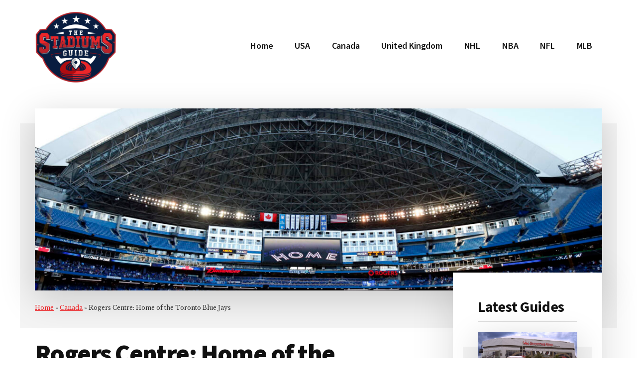

--- FILE ---
content_type: text/html; charset=UTF-8
request_url: https://www.thestadiumsguide.com/canada/rogers-centre/
body_size: 23063
content:
<!DOCTYPE html>
<html lang="en-GB">
<head >
<meta charset="UTF-8" />
<meta name="viewport" content="width=device-width, initial-scale=1" />

<!-- Author Meta Tags by Molongui Authorship, visit: https://wordpress.org/plugins/molongui-authorship/ -->
<meta name="author" content="James Brockbank">
<!-- /Molongui Authorship -->

<meta name='robots' content='index, follow, max-image-preview:large, max-snippet:-1, max-video-preview:-1' />
	<style>img:is([sizes="auto" i], [sizes^="auto," i]) { contain-intrinsic-size: 3000px 1500px }</style>
	
	<!-- This site is optimized with the Yoast SEO plugin v26.8 - https://yoast.com/product/yoast-seo-wordpress/ -->
	<title>Rogers Centre: Home of the Toronto Blue Jays - The Stadiums Guide</title>
	<link rel="canonical" href="https://www.thestadiumsguide.com/canada/rogers-centre/" />
	<meta property="og:locale" content="en_GB" />
	<meta property="og:type" content="article" />
	<meta property="og:title" content="Rogers Centre: Home of the Toronto Blue Jays - The Stadiums Guide" />
	<meta property="og:description" content="Here&#039;s everything you need to know about Rogers Centre, home of the Toronto Blue Jays." />
	<meta property="og:url" content="https://www.thestadiumsguide.com/canada/rogers-centre/" />
	<meta property="og:site_name" content="The Stadiums Guide" />
	<meta property="article:published_time" content="2023-06-17T22:33:42+00:00" />
	<meta property="article:modified_time" content="2023-06-17T22:33:46+00:00" />
	<meta property="og:image" content="https://www.thestadiumsguide.com/wp-content/uploads/2023/06/ide4l5fkitvhaumyfcja.jpeg" />
	<meta property="og:image:width" content="1440" />
	<meta property="og:image:height" content="810" />
	<meta property="og:image:type" content="image/jpeg" />
	<meta name="author" content="James Brockbank" />
	<meta name="twitter:card" content="summary_large_image" />
	<meta name="twitter:label1" content="Written by" />
	<meta name="twitter:data1" content="James Brockbank" />
	<meta name="twitter:label2" content="Estimated reading time" />
	<meta name="twitter:data2" content="7 minutes" />
	<script type="application/ld+json" class="yoast-schema-graph">{"@context":"https://schema.org","@graph":[{"@type":"Article","@id":"https://www.thestadiumsguide.com/canada/rogers-centre/#article","isPartOf":{"@id":"https://www.thestadiumsguide.com/canada/rogers-centre/"},"author":{"name":"James Brockbank","@id":"https://www.thestadiumsguide.com/#/schema/person/7cc97753c2ea69a2af36cf3ce7f81fbf"},"headline":"Rogers Centre: Home of the Toronto Blue Jays","datePublished":"2023-06-17T22:33:42+00:00","dateModified":"2023-06-17T22:33:46+00:00","mainEntityOfPage":{"@id":"https://www.thestadiumsguide.com/canada/rogers-centre/"},"wordCount":1313,"publisher":{"@id":"https://www.thestadiumsguide.com/#organization"},"image":{"@id":"https://www.thestadiumsguide.com/canada/rogers-centre/#primaryimage"},"thumbnailUrl":"https://www.thestadiumsguide.com/wp-content/uploads/2023/06/ide4l5fkitvhaumyfcja.jpeg","articleSection":["Canada"],"inLanguage":"en-GB"},{"@type":"WebPage","@id":"https://www.thestadiumsguide.com/canada/rogers-centre/","url":"https://www.thestadiumsguide.com/canada/rogers-centre/","name":"Rogers Centre: Home of the Toronto Blue Jays - The Stadiums Guide","isPartOf":{"@id":"https://www.thestadiumsguide.com/#website"},"primaryImageOfPage":{"@id":"https://www.thestadiumsguide.com/canada/rogers-centre/#primaryimage"},"image":{"@id":"https://www.thestadiumsguide.com/canada/rogers-centre/#primaryimage"},"thumbnailUrl":"https://www.thestadiumsguide.com/wp-content/uploads/2023/06/ide4l5fkitvhaumyfcja.jpeg","datePublished":"2023-06-17T22:33:42+00:00","dateModified":"2023-06-17T22:33:46+00:00","breadcrumb":{"@id":"https://www.thestadiumsguide.com/canada/rogers-centre/#breadcrumb"},"inLanguage":"en-GB","potentialAction":[{"@type":"ReadAction","target":["https://www.thestadiumsguide.com/canada/rogers-centre/"]}]},{"@type":"ImageObject","inLanguage":"en-GB","@id":"https://www.thestadiumsguide.com/canada/rogers-centre/#primaryimage","url":"https://www.thestadiumsguide.com/wp-content/uploads/2023/06/ide4l5fkitvhaumyfcja.jpeg","contentUrl":"https://www.thestadiumsguide.com/wp-content/uploads/2023/06/ide4l5fkitvhaumyfcja.jpeg","width":1440,"height":810},{"@type":"BreadcrumbList","@id":"https://www.thestadiumsguide.com/canada/rogers-centre/#breadcrumb","itemListElement":[{"@type":"ListItem","position":1,"name":"Home","item":"https://www.thestadiumsguide.com/"},{"@type":"ListItem","position":2,"name":"Canada","item":"https://www.thestadiumsguide.com/canada/"},{"@type":"ListItem","position":3,"name":"Rogers Centre: Home of the Toronto Blue Jays"}]},{"@type":"WebSite","@id":"https://www.thestadiumsguide.com/#website","url":"https://www.thestadiumsguide.com/","name":"The Stadiums Guide","description":"","publisher":{"@id":"https://www.thestadiumsguide.com/#organization"},"potentialAction":[{"@type":"SearchAction","target":{"@type":"EntryPoint","urlTemplate":"https://www.thestadiumsguide.com/?s={search_term_string}"},"query-input":{"@type":"PropertyValueSpecification","valueRequired":true,"valueName":"search_term_string"}}],"inLanguage":"en-GB"},{"@type":"Organization","@id":"https://www.thestadiumsguide.com/#organization","name":"The Stadiums Guide","url":"https://www.thestadiumsguide.com/","logo":{"@type":"ImageObject","inLanguage":"en-GB","@id":"https://www.thestadiumsguide.com/#/schema/logo/image/","url":"https://www.thestadiumsguide.com/wp-content/uploads/2023/01/cropped-tsg-logo.png","contentUrl":"https://www.thestadiumsguide.com/wp-content/uploads/2023/01/cropped-tsg-logo.png","width":1959,"height":1786,"caption":"The Stadiums Guide"},"image":{"@id":"https://www.thestadiumsguide.com/#/schema/logo/image/"}},{"@type":"Person","@id":"https://www.thestadiumsguide.com/#/schema/person/7cc97753c2ea69a2af36cf3ce7f81fbf","name":"James Brockbank","description":"James is a big time NBA Golden State follower, who makes sure to catch games when he's in the area. He likes to follow International Soccer, with an interest in small town soccer club, Blackburn Rovers located in the North on the UK.","url":"https://www.thestadiumsguide.com/author/jamesdigitaloft-co-uk/"}]}</script>
	<!-- / Yoast SEO plugin. -->


<link rel='dns-prefetch' href='//scripts.mediavine.com' />
<link rel='dns-prefetch' href='//www.googletagmanager.com' />
<link rel='dns-prefetch' href='//fonts.googleapis.com' />
<link rel="alternate" type="application/rss+xml" title="The Stadiums Guide &raquo; Feed" href="https://www.thestadiumsguide.com/feed/" />
<script>
window._wpemojiSettings = {"baseUrl":"https:\/\/s.w.org\/images\/core\/emoji\/16.0.1\/72x72\/","ext":".png","svgUrl":"https:\/\/s.w.org\/images\/core\/emoji\/16.0.1\/svg\/","svgExt":".svg","source":{"concatemoji":"https:\/\/www.thestadiumsguide.com\/wp-includes\/js\/wp-emoji-release.min.js?ver=6.8.3"}};
/*! This file is auto-generated */
!function(s,n){var o,i,e;function c(e){try{var t={supportTests:e,timestamp:(new Date).valueOf()};sessionStorage.setItem(o,JSON.stringify(t))}catch(e){}}function p(e,t,n){e.clearRect(0,0,e.canvas.width,e.canvas.height),e.fillText(t,0,0);var t=new Uint32Array(e.getImageData(0,0,e.canvas.width,e.canvas.height).data),a=(e.clearRect(0,0,e.canvas.width,e.canvas.height),e.fillText(n,0,0),new Uint32Array(e.getImageData(0,0,e.canvas.width,e.canvas.height).data));return t.every(function(e,t){return e===a[t]})}function u(e,t){e.clearRect(0,0,e.canvas.width,e.canvas.height),e.fillText(t,0,0);for(var n=e.getImageData(16,16,1,1),a=0;a<n.data.length;a++)if(0!==n.data[a])return!1;return!0}function f(e,t,n,a){switch(t){case"flag":return n(e,"\ud83c\udff3\ufe0f\u200d\u26a7\ufe0f","\ud83c\udff3\ufe0f\u200b\u26a7\ufe0f")?!1:!n(e,"\ud83c\udde8\ud83c\uddf6","\ud83c\udde8\u200b\ud83c\uddf6")&&!n(e,"\ud83c\udff4\udb40\udc67\udb40\udc62\udb40\udc65\udb40\udc6e\udb40\udc67\udb40\udc7f","\ud83c\udff4\u200b\udb40\udc67\u200b\udb40\udc62\u200b\udb40\udc65\u200b\udb40\udc6e\u200b\udb40\udc67\u200b\udb40\udc7f");case"emoji":return!a(e,"\ud83e\udedf")}return!1}function g(e,t,n,a){var r="undefined"!=typeof WorkerGlobalScope&&self instanceof WorkerGlobalScope?new OffscreenCanvas(300,150):s.createElement("canvas"),o=r.getContext("2d",{willReadFrequently:!0}),i=(o.textBaseline="top",o.font="600 32px Arial",{});return e.forEach(function(e){i[e]=t(o,e,n,a)}),i}function t(e){var t=s.createElement("script");t.src=e,t.defer=!0,s.head.appendChild(t)}"undefined"!=typeof Promise&&(o="wpEmojiSettingsSupports",i=["flag","emoji"],n.supports={everything:!0,everythingExceptFlag:!0},e=new Promise(function(e){s.addEventListener("DOMContentLoaded",e,{once:!0})}),new Promise(function(t){var n=function(){try{var e=JSON.parse(sessionStorage.getItem(o));if("object"==typeof e&&"number"==typeof e.timestamp&&(new Date).valueOf()<e.timestamp+604800&&"object"==typeof e.supportTests)return e.supportTests}catch(e){}return null}();if(!n){if("undefined"!=typeof Worker&&"undefined"!=typeof OffscreenCanvas&&"undefined"!=typeof URL&&URL.createObjectURL&&"undefined"!=typeof Blob)try{var e="postMessage("+g.toString()+"("+[JSON.stringify(i),f.toString(),p.toString(),u.toString()].join(",")+"));",a=new Blob([e],{type:"text/javascript"}),r=new Worker(URL.createObjectURL(a),{name:"wpTestEmojiSupports"});return void(r.onmessage=function(e){c(n=e.data),r.terminate(),t(n)})}catch(e){}c(n=g(i,f,p,u))}t(n)}).then(function(e){for(var t in e)n.supports[t]=e[t],n.supports.everything=n.supports.everything&&n.supports[t],"flag"!==t&&(n.supports.everythingExceptFlag=n.supports.everythingExceptFlag&&n.supports[t]);n.supports.everythingExceptFlag=n.supports.everythingExceptFlag&&!n.supports.flag,n.DOMReady=!1,n.readyCallback=function(){n.DOMReady=!0}}).then(function(){return e}).then(function(){var e;n.supports.everything||(n.readyCallback(),(e=n.source||{}).concatemoji?t(e.concatemoji):e.wpemoji&&e.twemoji&&(t(e.twemoji),t(e.wpemoji)))}))}((window,document),window._wpemojiSettings);
</script>
<link rel='stylesheet' id='genesis-blocks-style-css-css' href='https://www.thestadiumsguide.com/wp-content/plugins/genesis-blocks/dist/style-blocks.build.css?ver=1764962318' media='all' />
<link rel='stylesheet' id='authority-pro-css' href='https://www.thestadiumsguide.com/wp-content/themes/authority-pro/style.css?ver=1.5.1' media='all' />
<style id='authority-pro-inline-css'>

		.single .content .entry-content > p:first-of-type {
			color: #111111;
			font-size: 20px;
			font-style: italic;
			line-height: 1.7;
			margin: 0 0 35px;
		}
		
		a,
		h4,
		h5,
		button,
		input[type="button"],
		input[type="reset"],
		input[type="submit"],		
		.authority-subtitle,
		.button,
		.genesis-nav-menu .highlight a,
		.more-link,
		.entry-title a:focus,
		.entry-title a:hover,
		.genesis-nav-menu a:focus,
		.genesis-nav-menu a:hover,
		.genesis-nav-menu .current-menu-item > a,
		.genesis-nav-menu .sub-menu .current-menu-item > a:focus,
		.genesis-nav-menu .sub-menu .current-menu-item > a:hover,
		.genesis-responsive-menu .genesis-nav-menu a:focus,
		.genesis-responsive-menu .genesis-nav-menu a:hover,
		.menu-toggle:focus,
		.menu-toggle:hover,
		.site-container div.wpforms-container-full .wpforms-form input[type="submit"],
		.site-container div.wpforms-container-full .wpforms-form button[type="submit"],
		.sub-menu-toggle:focus,
		.sub-menu-toggle:hover {
			color: #081d40;
		}

		button,
		input[type="button"],
		input[type="reset"],
		input[type="submit"],
		.button,
		.genesis-nav-menu .highlight a,
		.more-link,
		.site-container div.wpforms-container-full .wpforms-form input[type="submit"],
		.site-container div.wpforms-container-full .wpforms-form button[type="submit"] {
			border-color: #081d40;
		}

		.enews-widget::after,
		.sidebar .enews-widget:nth-child(2n+1)::after {
			background: #081d40;
		}

		button.primary,
		input[type="button"].primary,
		input[type="reset"].primary,
		input[type="submit"].primary,
		.authority-top-banner,
		.button.primary,
		.more-link,
		.sidebar .enews-widget input[type="submit"],
		.enews-widget input[type="submit"] {
			background-color: #081d40;
			color: #ffffff;
		}

		.authority-top-banner a,
		.authority-top-banner a:focus,
		.authority-top-banner a:hover,
		#authority-top-banner-close,
		#authority-top-banner-close:focus,
		#authority-top-banner-close:hover {
			color: #ffffff;
		}

		.archive-pagination .pagination-next > a,
		.archive-pagination .pagination-previous > a,
		.menu-toggle,
		.sub-menu-toggle {
			border-color: #081d40;
			color: #081d40;
		}

		a.button:focus,
		a.button:hover,
		button:focus,
		button:hover,
		input[type="button"]:focus,
		input[type="button"]:hover,
		input[type="reset"]:focus,
		input[type="reset"]:hover,
		input[type="submit"]:focus,
		input[type="submit"]:hover,
		.archive-pagination li a:focus,
		.archive-pagination li a:hover,
		.archive-pagination .active a,
		.archive-pagination .pagination-next > a:focus,
		.archive-pagination .pagination-next > a:hover,
		.archive-pagination .pagination-previous > a:focus,
		.archive-pagination .pagination-previous > a:hover,
		.button:focus,
		.button:hover,
		.enews-widget input[type="submit"]:focus,
		.enews-widget input[type="submit"]:hover,
		.genesis-nav-menu .highlight a:focus,
		.genesis-nav-menu .highlight a:hover,
		.menu-toggle:focus,
		.menu-toggle:hover,
		.more-link:focus,
		.more-link:hover,
		.sidebar .enews-widget input[type="submit"]:focus,
		.sidebar .enews-widget input[type="submit"]:hover,
		.site-container div.wpforms-container-full .wpforms-form input[type="submit"]:focus,
		.site-container div.wpforms-container-full .wpforms-form input[type="submit"]:hover,
		.site-container div.wpforms-container-full .wpforms-form button[type="submit"]:focus,
		.site-container div.wpforms-container-full .wpforms-form button[type="submit"]:hover,
		.sub-menu-toggle:focus,
		.sub-menu-toggle:hover {
			background-color: #1c3154;
			border-color: #1c3154;
			color: #ffffff;
		}
		
</style>
<style id='wp-emoji-styles-inline-css'>

	img.wp-smiley, img.emoji {
		display: inline !important;
		border: none !important;
		box-shadow: none !important;
		height: 1em !important;
		width: 1em !important;
		margin: 0 0.07em !important;
		vertical-align: -0.1em !important;
		background: none !important;
		padding: 0 !important;
	}
</style>
<style id='wp-block-library-inline-css'>
:root{--wp-admin-theme-color:#007cba;--wp-admin-theme-color--rgb:0,124,186;--wp-admin-theme-color-darker-10:#006ba1;--wp-admin-theme-color-darker-10--rgb:0,107,161;--wp-admin-theme-color-darker-20:#005a87;--wp-admin-theme-color-darker-20--rgb:0,90,135;--wp-admin-border-width-focus:2px;--wp-block-synced-color:#7a00df;--wp-block-synced-color--rgb:122,0,223;--wp-bound-block-color:var(--wp-block-synced-color)}@media (min-resolution:192dpi){:root{--wp-admin-border-width-focus:1.5px}}.wp-element-button{cursor:pointer}:root{--wp--preset--font-size--normal:16px;--wp--preset--font-size--huge:42px}:root .has-very-light-gray-background-color{background-color:#eee}:root .has-very-dark-gray-background-color{background-color:#313131}:root .has-very-light-gray-color{color:#eee}:root .has-very-dark-gray-color{color:#313131}:root .has-vivid-green-cyan-to-vivid-cyan-blue-gradient-background{background:linear-gradient(135deg,#00d084,#0693e3)}:root .has-purple-crush-gradient-background{background:linear-gradient(135deg,#34e2e4,#4721fb 50%,#ab1dfe)}:root .has-hazy-dawn-gradient-background{background:linear-gradient(135deg,#faaca8,#dad0ec)}:root .has-subdued-olive-gradient-background{background:linear-gradient(135deg,#fafae1,#67a671)}:root .has-atomic-cream-gradient-background{background:linear-gradient(135deg,#fdd79a,#004a59)}:root .has-nightshade-gradient-background{background:linear-gradient(135deg,#330968,#31cdcf)}:root .has-midnight-gradient-background{background:linear-gradient(135deg,#020381,#2874fc)}.has-regular-font-size{font-size:1em}.has-larger-font-size{font-size:2.625em}.has-normal-font-size{font-size:var(--wp--preset--font-size--normal)}.has-huge-font-size{font-size:var(--wp--preset--font-size--huge)}.has-text-align-center{text-align:center}.has-text-align-left{text-align:left}.has-text-align-right{text-align:right}#end-resizable-editor-section{display:none}.aligncenter{clear:both}.items-justified-left{justify-content:flex-start}.items-justified-center{justify-content:center}.items-justified-right{justify-content:flex-end}.items-justified-space-between{justify-content:space-between}.screen-reader-text{border:0;clip-path:inset(50%);height:1px;margin:-1px;overflow:hidden;padding:0;position:absolute;width:1px;word-wrap:normal!important}.screen-reader-text:focus{background-color:#ddd;clip-path:none;color:#444;display:block;font-size:1em;height:auto;left:5px;line-height:normal;padding:15px 23px 14px;text-decoration:none;top:5px;width:auto;z-index:100000}html :where(.has-border-color){border-style:solid}html :where([style*=border-top-color]){border-top-style:solid}html :where([style*=border-right-color]){border-right-style:solid}html :where([style*=border-bottom-color]){border-bottom-style:solid}html :where([style*=border-left-color]){border-left-style:solid}html :where([style*=border-width]){border-style:solid}html :where([style*=border-top-width]){border-top-style:solid}html :where([style*=border-right-width]){border-right-style:solid}html :where([style*=border-bottom-width]){border-bottom-style:solid}html :where([style*=border-left-width]){border-left-style:solid}html :where(img[class*=wp-image-]){height:auto;max-width:100%}:where(figure){margin:0 0 1em}html :where(.is-position-sticky){--wp-admin--admin-bar--position-offset:var(--wp-admin--admin-bar--height,0px)}@media screen and (max-width:600px){html :where(.is-position-sticky){--wp-admin--admin-bar--position-offset:0px}}
</style>
<style id='classic-theme-styles-inline-css'>
/*! This file is auto-generated */
.wp-block-button__link{color:#fff;background-color:#32373c;border-radius:9999px;box-shadow:none;text-decoration:none;padding:calc(.667em + 2px) calc(1.333em + 2px);font-size:1.125em}.wp-block-file__button{background:#32373c;color:#fff;text-decoration:none}
</style>
<link rel='stylesheet' id='ub-extension-style-css-css' href='https://www.thestadiumsguide.com/wp-content/plugins/ultimate-blocks/src/extensions/style.css?ver=6.8.3' media='all' />
<style id="authority-fonts-css" media="all">/* latin-ext */
@font-face {
  font-family: 'Libre Baskerville';
  font-style: italic;
  font-weight: 400;
  font-display: swap;
  src: url(/fonts.gstatic.com/s/librebaskerville/v24/kmKWZrc3Hgbbcjq75U4uslyuy4kn0qNccR04_RUJeby2OU36SjNDlufweKgfqIfzTg.woff2) format('woff2');
  unicode-range: U+0100-02BA, U+02BD-02C5, U+02C7-02CC, U+02CE-02D7, U+02DD-02FF, U+0304, U+0308, U+0329, U+1D00-1DBF, U+1E00-1E9F, U+1EF2-1EFF, U+2020, U+20A0-20AB, U+20AD-20C0, U+2113, U+2C60-2C7F, U+A720-A7FF;
}
/* latin */
@font-face {
  font-family: 'Libre Baskerville';
  font-style: italic;
  font-weight: 400;
  font-display: swap;
  src: url(/fonts.gstatic.com/s/librebaskerville/v24/kmKWZrc3Hgbbcjq75U4uslyuy4kn0qNccR04_RUJeby2OU36SjNNlufweKgfqIc.woff2) format('woff2');
  unicode-range: U+0000-00FF, U+0131, U+0152-0153, U+02BB-02BC, U+02C6, U+02DA, U+02DC, U+0304, U+0308, U+0329, U+2000-206F, U+20AC, U+2122, U+2191, U+2193, U+2212, U+2215, U+FEFF, U+FFFD;
}
/* latin-ext */
@font-face {
  font-family: 'Libre Baskerville';
  font-style: normal;
  font-weight: 400;
  font-display: swap;
  src: url(/fonts.gstatic.com/s/librebaskerville/v24/kmKnZrc3Hgbbcjq75U4uslyuy4kn0qNXaxMaC82U-ro.woff2) format('woff2');
  unicode-range: U+0100-02BA, U+02BD-02C5, U+02C7-02CC, U+02CE-02D7, U+02DD-02FF, U+0304, U+0308, U+0329, U+1D00-1DBF, U+1E00-1E9F, U+1EF2-1EFF, U+2020, U+20A0-20AB, U+20AD-20C0, U+2113, U+2C60-2C7F, U+A720-A7FF;
}
/* latin */
@font-face {
  font-family: 'Libre Baskerville';
  font-style: normal;
  font-weight: 400;
  font-display: swap;
  src: url(/fonts.gstatic.com/s/librebaskerville/v24/kmKnZrc3Hgbbcjq75U4uslyuy4kn0qNZaxMaC82U.woff2) format('woff2');
  unicode-range: U+0000-00FF, U+0131, U+0152-0153, U+02BB-02BC, U+02C6, U+02DA, U+02DC, U+0304, U+0308, U+0329, U+2000-206F, U+20AC, U+2122, U+2191, U+2193, U+2212, U+2215, U+FEFF, U+FFFD;
}
/* latin-ext */
@font-face {
  font-family: 'Libre Baskerville';
  font-style: normal;
  font-weight: 700;
  font-display: swap;
  src: url(/fonts.gstatic.com/s/librebaskerville/v24/kmKnZrc3Hgbbcjq75U4uslyuy4kn0qNXaxMaC82U-ro.woff2) format('woff2');
  unicode-range: U+0100-02BA, U+02BD-02C5, U+02C7-02CC, U+02CE-02D7, U+02DD-02FF, U+0304, U+0308, U+0329, U+1D00-1DBF, U+1E00-1E9F, U+1EF2-1EFF, U+2020, U+20A0-20AB, U+20AD-20C0, U+2113, U+2C60-2C7F, U+A720-A7FF;
}
/* latin */
@font-face {
  font-family: 'Libre Baskerville';
  font-style: normal;
  font-weight: 700;
  font-display: swap;
  src: url(/fonts.gstatic.com/s/librebaskerville/v24/kmKnZrc3Hgbbcjq75U4uslyuy4kn0qNZaxMaC82U.woff2) format('woff2');
  unicode-range: U+0000-00FF, U+0131, U+0152-0153, U+02BB-02BC, U+02C6, U+02DA, U+02DC, U+0304, U+0308, U+0329, U+2000-206F, U+20AC, U+2122, U+2191, U+2193, U+2212, U+2215, U+FEFF, U+FFFD;
}
/* cyrillic-ext */
@font-face {
  font-family: 'Source Sans Pro';
  font-style: normal;
  font-weight: 600;
  font-display: swap;
  src: url(/fonts.gstatic.com/s/sourcesanspro/v23/6xKydSBYKcSV-LCoeQqfX1RYOo3i54rwmhdu3cOWxy40.woff2) format('woff2');
  unicode-range: U+0460-052F, U+1C80-1C8A, U+20B4, U+2DE0-2DFF, U+A640-A69F, U+FE2E-FE2F;
}
/* cyrillic */
@font-face {
  font-family: 'Source Sans Pro';
  font-style: normal;
  font-weight: 600;
  font-display: swap;
  src: url(/fonts.gstatic.com/s/sourcesanspro/v23/6xKydSBYKcSV-LCoeQqfX1RYOo3i54rwkxdu3cOWxy40.woff2) format('woff2');
  unicode-range: U+0301, U+0400-045F, U+0490-0491, U+04B0-04B1, U+2116;
}
/* greek-ext */
@font-face {
  font-family: 'Source Sans Pro';
  font-style: normal;
  font-weight: 600;
  font-display: swap;
  src: url(/fonts.gstatic.com/s/sourcesanspro/v23/6xKydSBYKcSV-LCoeQqfX1RYOo3i54rwmxdu3cOWxy40.woff2) format('woff2');
  unicode-range: U+1F00-1FFF;
}
/* greek */
@font-face {
  font-family: 'Source Sans Pro';
  font-style: normal;
  font-weight: 600;
  font-display: swap;
  src: url(/fonts.gstatic.com/s/sourcesanspro/v23/6xKydSBYKcSV-LCoeQqfX1RYOo3i54rwlBdu3cOWxy40.woff2) format('woff2');
  unicode-range: U+0370-0377, U+037A-037F, U+0384-038A, U+038C, U+038E-03A1, U+03A3-03FF;
}
/* vietnamese */
@font-face {
  font-family: 'Source Sans Pro';
  font-style: normal;
  font-weight: 600;
  font-display: swap;
  src: url(/fonts.gstatic.com/s/sourcesanspro/v23/6xKydSBYKcSV-LCoeQqfX1RYOo3i54rwmBdu3cOWxy40.woff2) format('woff2');
  unicode-range: U+0102-0103, U+0110-0111, U+0128-0129, U+0168-0169, U+01A0-01A1, U+01AF-01B0, U+0300-0301, U+0303-0304, U+0308-0309, U+0323, U+0329, U+1EA0-1EF9, U+20AB;
}
/* latin-ext */
@font-face {
  font-family: 'Source Sans Pro';
  font-style: normal;
  font-weight: 600;
  font-display: swap;
  src: url(/fonts.gstatic.com/s/sourcesanspro/v23/6xKydSBYKcSV-LCoeQqfX1RYOo3i54rwmRdu3cOWxy40.woff2) format('woff2');
  unicode-range: U+0100-02BA, U+02BD-02C5, U+02C7-02CC, U+02CE-02D7, U+02DD-02FF, U+0304, U+0308, U+0329, U+1D00-1DBF, U+1E00-1E9F, U+1EF2-1EFF, U+2020, U+20A0-20AB, U+20AD-20C0, U+2113, U+2C60-2C7F, U+A720-A7FF;
}
/* latin */
@font-face {
  font-family: 'Source Sans Pro';
  font-style: normal;
  font-weight: 600;
  font-display: swap;
  src: url(/fonts.gstatic.com/s/sourcesanspro/v23/6xKydSBYKcSV-LCoeQqfX1RYOo3i54rwlxdu3cOWxw.woff2) format('woff2');
  unicode-range: U+0000-00FF, U+0131, U+0152-0153, U+02BB-02BC, U+02C6, U+02DA, U+02DC, U+0304, U+0308, U+0329, U+2000-206F, U+20AC, U+2122, U+2191, U+2193, U+2212, U+2215, U+FEFF, U+FFFD;
}
/* cyrillic-ext */
@font-face {
  font-family: 'Source Sans Pro';
  font-style: normal;
  font-weight: 700;
  font-display: swap;
  src: url(/fonts.gstatic.com/s/sourcesanspro/v23/6xKydSBYKcSV-LCoeQqfX1RYOo3ig4vwmhdu3cOWxy40.woff2) format('woff2');
  unicode-range: U+0460-052F, U+1C80-1C8A, U+20B4, U+2DE0-2DFF, U+A640-A69F, U+FE2E-FE2F;
}
/* cyrillic */
@font-face {
  font-family: 'Source Sans Pro';
  font-style: normal;
  font-weight: 700;
  font-display: swap;
  src: url(/fonts.gstatic.com/s/sourcesanspro/v23/6xKydSBYKcSV-LCoeQqfX1RYOo3ig4vwkxdu3cOWxy40.woff2) format('woff2');
  unicode-range: U+0301, U+0400-045F, U+0490-0491, U+04B0-04B1, U+2116;
}
/* greek-ext */
@font-face {
  font-family: 'Source Sans Pro';
  font-style: normal;
  font-weight: 700;
  font-display: swap;
  src: url(/fonts.gstatic.com/s/sourcesanspro/v23/6xKydSBYKcSV-LCoeQqfX1RYOo3ig4vwmxdu3cOWxy40.woff2) format('woff2');
  unicode-range: U+1F00-1FFF;
}
/* greek */
@font-face {
  font-family: 'Source Sans Pro';
  font-style: normal;
  font-weight: 700;
  font-display: swap;
  src: url(/fonts.gstatic.com/s/sourcesanspro/v23/6xKydSBYKcSV-LCoeQqfX1RYOo3ig4vwlBdu3cOWxy40.woff2) format('woff2');
  unicode-range: U+0370-0377, U+037A-037F, U+0384-038A, U+038C, U+038E-03A1, U+03A3-03FF;
}
/* vietnamese */
@font-face {
  font-family: 'Source Sans Pro';
  font-style: normal;
  font-weight: 700;
  font-display: swap;
  src: url(/fonts.gstatic.com/s/sourcesanspro/v23/6xKydSBYKcSV-LCoeQqfX1RYOo3ig4vwmBdu3cOWxy40.woff2) format('woff2');
  unicode-range: U+0102-0103, U+0110-0111, U+0128-0129, U+0168-0169, U+01A0-01A1, U+01AF-01B0, U+0300-0301, U+0303-0304, U+0308-0309, U+0323, U+0329, U+1EA0-1EF9, U+20AB;
}
/* latin-ext */
@font-face {
  font-family: 'Source Sans Pro';
  font-style: normal;
  font-weight: 700;
  font-display: swap;
  src: url(/fonts.gstatic.com/s/sourcesanspro/v23/6xKydSBYKcSV-LCoeQqfX1RYOo3ig4vwmRdu3cOWxy40.woff2) format('woff2');
  unicode-range: U+0100-02BA, U+02BD-02C5, U+02C7-02CC, U+02CE-02D7, U+02DD-02FF, U+0304, U+0308, U+0329, U+1D00-1DBF, U+1E00-1E9F, U+1EF2-1EFF, U+2020, U+20A0-20AB, U+20AD-20C0, U+2113, U+2C60-2C7F, U+A720-A7FF;
}
/* latin */
@font-face {
  font-family: 'Source Sans Pro';
  font-style: normal;
  font-weight: 700;
  font-display: swap;
  src: url(/fonts.gstatic.com/s/sourcesanspro/v23/6xKydSBYKcSV-LCoeQqfX1RYOo3ig4vwlxdu3cOWxw.woff2) format('woff2');
  unicode-range: U+0000-00FF, U+0131, U+0152-0153, U+02BB-02BC, U+02C6, U+02DA, U+02DC, U+0304, U+0308, U+0329, U+2000-206F, U+20AC, U+2122, U+2191, U+2193, U+2212, U+2215, U+FEFF, U+FFFD;
}
/* cyrillic-ext */
@font-face {
  font-family: 'Source Sans Pro';
  font-style: normal;
  font-weight: 900;
  font-display: swap;
  src: url(/fonts.gstatic.com/s/sourcesanspro/v23/6xKydSBYKcSV-LCoeQqfX1RYOo3iu4nwmhdu3cOWxy40.woff2) format('woff2');
  unicode-range: U+0460-052F, U+1C80-1C8A, U+20B4, U+2DE0-2DFF, U+A640-A69F, U+FE2E-FE2F;
}
/* cyrillic */
@font-face {
  font-family: 'Source Sans Pro';
  font-style: normal;
  font-weight: 900;
  font-display: swap;
  src: url(/fonts.gstatic.com/s/sourcesanspro/v23/6xKydSBYKcSV-LCoeQqfX1RYOo3iu4nwkxdu3cOWxy40.woff2) format('woff2');
  unicode-range: U+0301, U+0400-045F, U+0490-0491, U+04B0-04B1, U+2116;
}
/* greek-ext */
@font-face {
  font-family: 'Source Sans Pro';
  font-style: normal;
  font-weight: 900;
  font-display: swap;
  src: url(/fonts.gstatic.com/s/sourcesanspro/v23/6xKydSBYKcSV-LCoeQqfX1RYOo3iu4nwmxdu3cOWxy40.woff2) format('woff2');
  unicode-range: U+1F00-1FFF;
}
/* greek */
@font-face {
  font-family: 'Source Sans Pro';
  font-style: normal;
  font-weight: 900;
  font-display: swap;
  src: url(/fonts.gstatic.com/s/sourcesanspro/v23/6xKydSBYKcSV-LCoeQqfX1RYOo3iu4nwlBdu3cOWxy40.woff2) format('woff2');
  unicode-range: U+0370-0377, U+037A-037F, U+0384-038A, U+038C, U+038E-03A1, U+03A3-03FF;
}
/* vietnamese */
@font-face {
  font-family: 'Source Sans Pro';
  font-style: normal;
  font-weight: 900;
  font-display: swap;
  src: url(/fonts.gstatic.com/s/sourcesanspro/v23/6xKydSBYKcSV-LCoeQqfX1RYOo3iu4nwmBdu3cOWxy40.woff2) format('woff2');
  unicode-range: U+0102-0103, U+0110-0111, U+0128-0129, U+0168-0169, U+01A0-01A1, U+01AF-01B0, U+0300-0301, U+0303-0304, U+0308-0309, U+0323, U+0329, U+1EA0-1EF9, U+20AB;
}
/* latin-ext */
@font-face {
  font-family: 'Source Sans Pro';
  font-style: normal;
  font-weight: 900;
  font-display: swap;
  src: url(/fonts.gstatic.com/s/sourcesanspro/v23/6xKydSBYKcSV-LCoeQqfX1RYOo3iu4nwmRdu3cOWxy40.woff2) format('woff2');
  unicode-range: U+0100-02BA, U+02BD-02C5, U+02C7-02CC, U+02CE-02D7, U+02DD-02FF, U+0304, U+0308, U+0329, U+1D00-1DBF, U+1E00-1E9F, U+1EF2-1EFF, U+2020, U+20A0-20AB, U+20AD-20C0, U+2113, U+2C60-2C7F, U+A720-A7FF;
}
/* latin */
@font-face {
  font-family: 'Source Sans Pro';
  font-style: normal;
  font-weight: 900;
  font-display: swap;
  src: url(/fonts.gstatic.com/s/sourcesanspro/v23/6xKydSBYKcSV-LCoeQqfX1RYOo3iu4nwlxdu3cOWxw.woff2) format('woff2');
  unicode-range: U+0000-00FF, U+0131, U+0152-0153, U+02BB-02BC, U+02C6, U+02DA, U+02DC, U+0304, U+0308, U+0329, U+2000-206F, U+20AC, U+2122, U+2191, U+2193, U+2212, U+2215, U+FEFF, U+FFFD;
}
</style>
<link rel='stylesheet' id='dashicons-css' href='https://www.thestadiumsguide.com/wp-includes/css/dashicons.min.css?ver=6.8.3' media='all' />
<link rel='stylesheet' id='authority-pro-gutenberg-css' href='https://www.thestadiumsguide.com/wp-content/themes/authority-pro/lib/gutenberg/front-end.css?ver=1.5.1' media='all' />
<style id='authority-pro-gutenberg-inline-css'>
.gb-block-post-grid a.gb-block-post-grid-more-link,
.gb-block-post-grid .gb-post-grid-items .gb-block-post-grid-title a:focus,
.gb-block-post-grid .gb-post-grid-items .gb-block-post-grid-title a:hover,
.wp-block-image.vertical-caption figcaption a:focus,
.wp-block-image.vertical-caption figcaption a:hover {
	color: #081d40;
}

.site-container .gb-button,
.site-container .gb-newsletter-submit,
.site-container .gb-newsletter-submit:hover,
.site-container .wp-block-button .wp-block-button__link,
.wp-block-media-text .wp-block-media-text__media::after,
.wp-block-image.stylized-background::after {
	background-color: #081d40;
}

.site-container .gb-button,
.wp-block-button .wp-block-button__link:not(.has-background),
.wp-block-button .wp-block-button__link:not(.has-background):focus,
.wp-block-button .wp-block-button__link:not(.has-background):hover {
	color: #ffffff;
}

.site-container .wp-block-button.is-style-outline .wp-block-button__link {
	color: #081d40;
}

.site-container .wp-block-button.is-style-outline .wp-block-button__link:focus,
.site-container .wp-block-button.is-style-outline .wp-block-button__link:hover {
	color: #2b4063;
}

.site-container .wp-block-pullquote.is-style-solid-color {
	background-color: #081d40;
}		.site-container .has-small-font-size {
			font-size: 12px;
		}		.site-container .has-normal-font-size {
			font-size: 16px;
		}		.site-container .has-large-font-size {
			font-size: 20px;
		}		.site-container .has-larger-font-size {
			font-size: 24px;
		}		.site-container .has-theme-primary-color,
		.site-container .wp-block-button .wp-block-button__link.has-theme-primary-color,
		.site-container .wp-block-button.is-style-outline .wp-block-button__link.has-theme-primary-color {
			color: #081d40;
		}

		.site-container .has-theme-primary-background-color,
		.site-container .wp-block-button .wp-block-button__link.has-theme-primary-background-color,
		.site-container .wp-block-pullquote.is-style-solid-color.has-theme-primary-background-color {
			background-color: #081d40;
		}
</style>
<link rel='stylesheet' id='bsfrt_frontend-css' href='https://www.thestadiumsguide.com/wp-content/plugins/read-meter/assets/css/bsfrt-frontend-css.min.css?ver=1.0.11' media='all' />
<script src="https://www.thestadiumsguide.com/wp-content/plugins/svg-support/vendor/DOMPurify/DOMPurify.min.js?ver=2.5.8" id="bodhi-dompurify-library-js"></script>
<script async="async" fetchpriority="high" data-noptimize="1" data-cfasync="false" src="https://scripts.mediavine.com/tags/the-stadiums-guide.js?ver=6.8.3" id="mv-script-wrapper-js"></script>
<script src="https://www.thestadiumsguide.com/wp-includes/js/jquery/jquery.min.js?ver=3.7.1" id="jquery-core-js"></script>
<script src="https://www.thestadiumsguide.com/wp-includes/js/jquery/jquery-migrate.min.js?ver=3.4.1" id="jquery-migrate-js"></script>
<script id="bodhi_svg_inline-js-extra">
var svgSettings = {"skipNested":""};
</script>
<script src="https://www.thestadiumsguide.com/wp-content/plugins/svg-support/js/min/svgs-inline-min.js" id="bodhi_svg_inline-js"></script>
<script id="bodhi_svg_inline-js-after">
cssTarget={"Bodhi":"img.style-svg","ForceInlineSVG":"style-svg"};ForceInlineSVGActive="false";frontSanitizationEnabled="on";
</script>

<!-- Google tag (gtag.js) snippet added by Site Kit -->
<!-- Google Analytics snippet added by Site Kit -->
<script src="https://www.googletagmanager.com/gtag/js?id=G-ZRQ0C4FNB1" id="google_gtagjs-js" async></script>
<script id="google_gtagjs-js-after">
window.dataLayer = window.dataLayer || [];function gtag(){dataLayer.push(arguments);}
gtag("set","linker",{"domains":["www.thestadiumsguide.com"]});
gtag("js", new Date());
gtag("set", "developer_id.dZTNiMT", true);
gtag("config", "G-ZRQ0C4FNB1");
</script>
<link rel="https://api.w.org/" href="https://www.thestadiumsguide.com/wp-json/" /><link rel="alternate" title="JSON" type="application/json" href="https://www.thestadiumsguide.com/wp-json/wp/v2/posts/1999" /><link rel='shortlink' href='https://www.thestadiumsguide.com/?p=1999' />
<link rel="alternate" title="oEmbed (JSON)" type="application/json+oembed" href="https://www.thestadiumsguide.com/wp-json/oembed/1.0/embed?url=https%3A%2F%2Fwww.thestadiumsguide.com%2Fcanada%2Frogers-centre%2F" />
<link rel="alternate" title="oEmbed (XML)" type="text/xml+oembed" href="https://www.thestadiumsguide.com/wp-json/oembed/1.0/embed?url=https%3A%2F%2Fwww.thestadiumsguide.com%2Fcanada%2Frogers-centre%2F&#038;format=xml" />
<meta name="generator" content="Site Kit by Google 1.171.0" />            <style>
                .molongui-disabled-link
                {
                    border-bottom: none !important;
                    text-decoration: none !important;
                    color: inherit !important;
                    cursor: inherit !important;
                }
                .molongui-disabled-link:hover,
                .molongui-disabled-link:hover span
                {
                    border-bottom: none !important;
                    text-decoration: none !important;
                    color: inherit !important;
                    cursor: inherit !important;
                }
            </style>
            <link rel="pingback" href="https://www.thestadiumsguide.com/xmlrpc.php" />

	<style type="text/css">
	.bsf-rt-reading-time {

	background: #ffffff;

	color: #333333;

	font-size: 15px;

	margin-top: 
		0px	;

	margin-right: 
		0px	;

	margin-bottom: 
		1px	;

	margin-left: 
		0px	;

	padding-top: 
		0.5em	;

	padding-right: 
		0em	;

	padding-bottom: 
		0.5em	;

	padding-left: 
		0em	;

	width: max-content;

	display: block;

	min-width: 100px;

	}
</style>
				<style type="text/css">
		.admin-bar .progress-container-top {
		background: #ffffff;
		height: 12px;

		}
		.progress-container-top {
		background: #ffffff;
		height: 12px;

		}
		.progress-container-bottom {
		background: #ffffff;
		height: 12px;

		} 
		.progress-bar {
		background: #e50000;
		height: 12px;
		width: 0%;

		}           
		</style>
				<link rel="icon" href="https://www.thestadiumsguide.com/wp-content/uploads/2023/07/cropped-favicon-tsg-32x32.png" sizes="32x32" />
<link rel="icon" href="https://www.thestadiumsguide.com/wp-content/uploads/2023/07/cropped-favicon-tsg-192x192.png" sizes="192x192" />
<link rel="apple-touch-icon" href="https://www.thestadiumsguide.com/wp-content/uploads/2023/07/cropped-favicon-tsg-180x180.png" />
<meta name="msapplication-TileImage" content="https://www.thestadiumsguide.com/wp-content/uploads/2023/07/cropped-favicon-tsg-270x270.png" />
		<style id="wp-custom-css">
			.site-header .custom-logo-link .custom-logo {
    max-height: 150px !important;
    width: auto;
}

.genesis-nav-menu {
    clear: both;
    font-family: "Source Sans Pro", "Helvetica Neue", Arial, sans-serif;
    font-size: 18px;
    line-height: 1.75;
    letter-spacing: -0.01em;
    width: 100%;
    margin-top: 44px;
}

.block-content-indent, .wp-block-buttons .block-content-indent {
    margin-left: 0px;
}

p {
    margin: 0 0 28px;
    padding: 0;
    font-size: 18px;
}

a {
	color:#eb2629;
}

.breadcrumb {
    border-bottom: 1px solid #eee;
    font-size: 12px;
    margin-bottom: 35px;
    padding-bottom: 20px;
}

.has-featured-image .content {
    margin-top: 0px;
}

#recent-posts-2 {
background-color: #fff;
box-shadow: 0 15px 80px rgb(0 0 0 / 14%);
margin-bottom: 20px;
	}

.widget-title {
    clear: both;
    font-size: 30px;
    margin-bottom: 20px;
    border-bottom: 1px solid #ddd;
    padding-bottom: 12px;
}

.post-date {
	display:block;
}

.site-inner {
    clear: both;
    padding-top: 0px;
    overflow-wrap: break-word;
    word-wrap: break-word;
}

@media only screen and (max-width: 600px) {
.hide-on-mobile {
	display:none;
}
}

.table-text {
  font-size: 11px !important;
	overflow-x: scroll !important;
}

.wp-block-table td, .wp-block-table th {border: 1px solid; padding: 0.5em;
word-break: break-word;
}

.wp-block-table td, .wp-block-table th { border: 1px solid;
    padding: 0.5em;
    word-break: break-word;
    vertical-align: middle;
}

.site-footer {
    background-color: #081d40;
    font-family: "Source Sans Pro", "Helvetica Neue", Arial, sans-serif;
    font-size: 12px;
    line-height: 1.5;
    letter-spacing: 0.08em;
    margin-top: 70px; 
	padding: 35px 0;
    text-transform: uppercase;
    color: #ffffff;
}

.site-footer .genesis-nav-menu a {
    font-size: 12px;
    letter-spacing: 0.08em;
color:#fff;
}

.site-footer .genesis-nav-menu a:hover {
    font-size: 12px;
    letter-spacing: 0.08em;
color:#fff;
}

#genesis-content .archive-title {display:none;}

#genesis-content .archive-description {display:none;}

.bsf-rt-reading-time {
    background: #ffffff;
    color: #333333;
    font-size: 20px;
    margin-top: 0px;
    margin-right: 0px;
    margin-bottom: 1px;
    margin-left: 0px;
    padding-top: 0.5em;
    padding-right: 0em;
    padding-bottom: 0.5em;
    padding-left: 0em;
    width: max-content;
    display: block;
    min-width: 100px;
    font-weight: 100;
}

/* Mediavine mobile fix CSS */
@media only screen and (max-width: 359px) {
.site-inner {
    padding-left: 10px;
    padding-right: 10px;
}
}
/* End Mediavine mobile fix CSS */ 		</style>
		</head>
<body class="wp-singular post-template-default single single-post postid-1999 single-format-standard wp-custom-logo wp-embed-responsive wp-theme-genesis wp-child-theme-authority-pro header-full-width content-sidebar genesis-breadcrumbs-visible has-featured-image"><ul class="genesis-skip-link"><li><a href="#genesis-content" class="screen-reader-shortcut"> Skip to main content</a></li><li><a href="#genesis-sidebar-primary" class="screen-reader-shortcut"> Skip to primary sidebar</a></li></ul><div class="site-container"><h2 id="additional-menu-label" class="screen-reader-text">Additional menu</h2><header class="site-header"><div class="wrap"><div class="title-area"><a href="https://www.thestadiumsguide.com/" class="custom-logo-link" rel="home"><img width="1959" height="1786" src="https://www.thestadiumsguide.com/wp-content/uploads/2023/01/cropped-tsg-logo.png" class="custom-logo" alt="The Stadiums Guide" decoding="async" srcset="https://www.thestadiumsguide.com/wp-content/uploads/2023/01/cropped-tsg-logo.png 1959w, https://www.thestadiumsguide.com/wp-content/uploads/2023/01/cropped-tsg-logo-300x274.png 300w, https://www.thestadiumsguide.com/wp-content/uploads/2023/01/cropped-tsg-logo-1024x934.png 1024w, https://www.thestadiumsguide.com/wp-content/uploads/2023/01/cropped-tsg-logo-768x700.png 768w, https://www.thestadiumsguide.com/wp-content/uploads/2023/01/cropped-tsg-logo-1536x1400.png 1536w" sizes="(max-width: 1959px) 100vw, 1959px" /></a><p class="site-title">The Stadiums Guide</p></div><nav class="nav-primary" aria-label="Main" id="genesis-nav-primary"><div class="wrap"><ul id="menu-header-menu" class="menu genesis-nav-menu menu-primary js-superfish"><li id="menu-item-827" class="menu-item menu-item-type-post_type menu-item-object-page menu-item-home menu-item-827"><a href="https://www.thestadiumsguide.com/"><span >Home</span></a></li>
<li id="menu-item-925" class="menu-item menu-item-type-custom menu-item-object-custom menu-item-has-children menu-item-925"><a href="https://www.thestadiumsguide.com/usa/"><span >USA</span></a>
<ul class="sub-menu">
	<li id="menu-item-1385" class="menu-item menu-item-type-taxonomy menu-item-object-category menu-item-1385"><a href="https://www.thestadiumsguide.com/usa/arizona/"><span >Arizona</span></a></li>
	<li id="menu-item-1372" class="menu-item menu-item-type-taxonomy menu-item-object-category menu-item-1372"><a href="https://www.thestadiumsguide.com/usa/california/"><span >California</span></a></li>
	<li id="menu-item-1368" class="menu-item menu-item-type-taxonomy menu-item-object-category menu-item-1368"><a href="https://www.thestadiumsguide.com/usa/colorado/"><span >Colorado</span></a></li>
	<li id="menu-item-1375" class="menu-item menu-item-type-taxonomy menu-item-object-category menu-item-1375"><a href="https://www.thestadiumsguide.com/usa/dc/"><span >DC</span></a></li>
	<li id="menu-item-1386" class="menu-item menu-item-type-taxonomy menu-item-object-category menu-item-1386"><a href="https://www.thestadiumsguide.com/usa/florida/"><span >Florida</span></a></li>
	<li id="menu-item-1381" class="menu-item menu-item-type-taxonomy menu-item-object-category menu-item-1381"><a href="https://www.thestadiumsguide.com/usa/georgia/"><span >Georgia</span></a></li>
	<li id="menu-item-1377" class="menu-item menu-item-type-taxonomy menu-item-object-category menu-item-1377"><a href="https://www.thestadiumsguide.com/usa/illinois/"><span >Illinois</span></a></li>
	<li id="menu-item-1388" class="menu-item menu-item-type-taxonomy menu-item-object-category menu-item-1388"><a href="https://www.thestadiumsguide.com/usa/indiana/"><span >Indiana</span></a></li>
	<li id="menu-item-1393" class="menu-item menu-item-type-taxonomy menu-item-object-category menu-item-1393"><a href="https://www.thestadiumsguide.com/usa/louisiana/"><span >Louisiana</span></a></li>
	<li id="menu-item-1391" class="menu-item menu-item-type-taxonomy menu-item-object-category menu-item-1391"><a href="https://www.thestadiumsguide.com/usa/maryland/"><span >Maryland</span></a></li>
	<li id="menu-item-1369" class="menu-item menu-item-type-taxonomy menu-item-object-category menu-item-1369"><a href="https://www.thestadiumsguide.com/usa/massachusetts/"><span >Massachusetts</span></a></li>
	<li id="menu-item-1395" class="menu-item menu-item-type-taxonomy menu-item-object-category menu-item-1395"><a href="https://www.thestadiumsguide.com/usa/michigan/"><span >Michigan</span></a></li>
	<li id="menu-item-1370" class="menu-item menu-item-type-taxonomy menu-item-object-category menu-item-1370"><a href="https://www.thestadiumsguide.com/usa/minneapolis/"><span >Minneapolis</span></a></li>
	<li id="menu-item-1378" class="menu-item menu-item-type-taxonomy menu-item-object-category menu-item-1378"><a href="https://www.thestadiumsguide.com/usa/minnesota/"><span >Minnesota</span></a></li>
	<li id="menu-item-1371" class="menu-item menu-item-type-taxonomy menu-item-object-category menu-item-1371"><a href="https://www.thestadiumsguide.com/usa/missouri/"><span >Missouri</span></a></li>
	<li id="menu-item-1383" class="menu-item menu-item-type-taxonomy menu-item-object-category menu-item-1383"><a href="https://www.thestadiumsguide.com/usa/nevada/"><span >Nevada</span></a></li>
	<li id="menu-item-1392" class="menu-item menu-item-type-taxonomy menu-item-object-category menu-item-1392"><a href="https://www.thestadiumsguide.com/usa/new-jersey/"><span >New Jersey</span></a></li>
	<li id="menu-item-1382" class="menu-item menu-item-type-taxonomy menu-item-object-category menu-item-1382"><a href="https://www.thestadiumsguide.com/usa/new-york/"><span >New York</span></a></li>
	<li id="menu-item-1373" class="menu-item menu-item-type-taxonomy menu-item-object-category menu-item-1373"><a href="https://www.thestadiumsguide.com/usa/north-carolina/"><span >North Carolina</span></a></li>
	<li id="menu-item-1394" class="menu-item menu-item-type-taxonomy menu-item-object-category menu-item-1394"><a href="https://www.thestadiumsguide.com/usa/ohio/"><span >Ohio</span></a></li>
	<li id="menu-item-1390" class="menu-item menu-item-type-taxonomy menu-item-object-category menu-item-1390"><a href="https://www.thestadiumsguide.com/usa/oklahoma/"><span >Oklahoma</span></a></li>
	<li id="menu-item-1374" class="menu-item menu-item-type-taxonomy menu-item-object-category menu-item-1374"><a href="https://www.thestadiumsguide.com/usa/oregon/"><span >Oregon</span></a></li>
	<li id="menu-item-1376" class="menu-item menu-item-type-taxonomy menu-item-object-category menu-item-1376"><a href="https://www.thestadiumsguide.com/usa/pennsylvania/"><span >Pennsylvania</span></a></li>
	<li id="menu-item-1380" class="menu-item menu-item-type-taxonomy menu-item-object-category menu-item-1380"><a href="https://www.thestadiumsguide.com/usa/tennessee/"><span >Tennessee</span></a></li>
	<li id="menu-item-1387" class="menu-item menu-item-type-taxonomy menu-item-object-category menu-item-1387"><a href="https://www.thestadiumsguide.com/usa/texas/"><span >Texas</span></a></li>
	<li id="menu-item-1379" class="menu-item menu-item-type-taxonomy menu-item-object-category menu-item-1379"><a href="https://www.thestadiumsguide.com/usa/utah/"><span >Utah</span></a></li>
	<li id="menu-item-1384" class="menu-item menu-item-type-taxonomy menu-item-object-category menu-item-1384"><a href="https://www.thestadiumsguide.com/usa/washington/"><span >Washington</span></a></li>
	<li id="menu-item-1389" class="menu-item menu-item-type-taxonomy menu-item-object-category menu-item-1389"><a href="https://www.thestadiumsguide.com/usa/wisconsin/"><span >Wisconsin</span></a></li>
</ul>
</li>
<li id="menu-item-926" class="menu-item menu-item-type-custom menu-item-object-custom menu-item-926"><a href="https://www.thestadiumsguide.com/canada/"><span >Canada</span></a></li>
<li id="menu-item-1348" class="menu-item menu-item-type-custom menu-item-object-custom menu-item-1348"><a href="https://www.thestadiumsguide.com/united-kingdom/"><span >United Kingdom</span></a></li>
<li id="menu-item-927" class="menu-item menu-item-type-custom menu-item-object-custom menu-item-927"><a href="https://www.thestadiumsguide.com/nhl/"><span >NHL</span></a></li>
<li id="menu-item-928" class="menu-item menu-item-type-custom menu-item-object-custom menu-item-928"><a href="https://www.thestadiumsguide.com/nba/"><span >NBA</span></a></li>
<li id="menu-item-929" class="menu-item menu-item-type-custom menu-item-object-custom menu-item-929"><a href="https://www.thestadiumsguide.com/nfl/"><span >NFL</span></a></li>
<li id="menu-item-930" class="menu-item menu-item-type-custom menu-item-object-custom menu-item-930"><a href="https://www.thestadiumsguide.com/mlb/"><span >MLB</span></a></li>
</ul></div></nav></div></header><div class="site-inner"><div class="authority-featured-image"><img width="1200" height="385" src="https://www.thestadiumsguide.com/wp-content/uploads/2023/06/ide4l5fkitvhaumyfcja-1200x385.jpeg" class="authority-single-image" alt="" decoding="async" /></div><div class="content-sidebar-wrap"><main class="content" id="genesis-content"><div class="breadcrumb"><span><span><a href="https://www.thestadiumsguide.com/">Home</a></span> » <span><a href="https://www.thestadiumsguide.com/canada/">Canada</a></span> » <span class="breadcrumb_last" aria-current="page">Rogers Centre: Home of the Toronto Blue Jays</span></span></div><article class="post-1999 post type-post status-publish format-standard has-post-thumbnail category-canada mv-content-wrapper entry" aria-label="Rogers Centre: Home of the Toronto Blue Jays
  "><header class="entry-header"><h1 class="entry-title">Rogers Centre: Home of the Toronto Blue Jays
<span class="bsf-rt-reading-time"><span class="bsf-rt-display-label" prefix="Estimated Reading Time:"></span> <span class="bsf-rt-display-time" reading_time="5"></span> <span class="bsf-rt-display-postfix" postfix="mins"></span></span><!-- .bsf-rt-reading-time --></h1>
<p class="entry-meta">posted on <time class="entry-time">June 17th 2023</time>by<span class="entry-author"><span class="entry-author-name">James Brockbank</span></span>// last updated on <time class="entry-modified-time">June 17th 2023</time></p></header><div class="entry-content"><div id="bsf_rt_marker"></div>
<p>Located in the heart of downtown Toronto, the Rogers Centre is a remarkable multi-purpose stadium with a retractable roof, proudly serving as the home of the Toronto Blue Jays, Canada&#8217;s only Major League Baseball team. </p>



<p>Since its opening in 1989, the stadium has become an iconic part of Toronto&#8217;s skyline and continues to draw in thousands of baseball enthusiasts every year, while also hosting various other sports events and concerts. </p>



<p>Situated at the base of the CN Tower near the northern shore of Lake Ontario, the Rogers Centre provides fans with stunning views and a unique atmosphere for enjoying their favorite games and shows.</p>



<p>As the fourth-largest city in North America, Toronto prides itself on the presence of a world-class facility like the Rogers Centre, which apart from being the epicenter of baseball in the country, also contributes to the thriving culture of the city. </p>



<p>The stadium has undergone renovations over the years, introducing new social spaces and upgrading amenities to keep up with modern expectations and enhance the fan experience.</p>



<p>Endowed with a rich history and a legacy that spans three decades, the Rogers Centre is an integral part of Canada&#8217;s baseball scene and Torontonians&#8217; lives. </p>



<p>Whether it&#8217;s the roar of the crowd during an intense game or the collective excitement of fans witnessing legendary concerts, the Rogers Centre holds a special place in the hearts of those who have experienced its magic.</p>


<div class="wp-block-ub-table-of-contents-block ub_table-of-contents" id="ub_table-of-contents-bb2612ef-df33-4c29-85db-bfe5be7ad5ee" data-linktodivider="false" data-showtext="show" data-hidetext="hide" data-scrolltype="auto" data-enablesmoothscroll="false" data-initiallyhideonmobile="false" data-initiallyshow="true"><div class="ub_table-of-contents-header-container" style="">
			<div class="ub_table-of-contents-header" style="text-align: left; ">
				<div class="ub_table-of-contents-title">Table of Contents:</div>
				
			</div>
		</div><div class="ub_table-of-contents-extra-container" style="">
			<div class="ub_table-of-contents-container ub_table-of-contents-1-column ">
				<ul style=""><li style=""><a href="https://www.thestadiumsguide.com/canada/rogers-centre/#0-rogers-centre-history" style="">Rogers Centre History</a><ul><li style=""><a href="https://www.thestadiumsguide.com/canada/rogers-centre/#1-construction-and-opening" style="">Construction and Opening</a></li><li style=""><a href="https://www.thestadiumsguide.com/canada/rogers-centre/#2-notable-events" style="">Notable Events</a></li></ul></li><li style=""><a href="https://www.thestadiumsguide.com/canada/rogers-centre/#3-toronto-blue-jays" style="">Toronto Blue Jays</a><ul><li style=""><a href="https://www.thestadiumsguide.com/canada/rogers-centre/#4-team-history" style="">Team History</a></li><li style=""><a href="https://www.thestadiumsguide.com/canada/rogers-centre/#5-recent-achievements" style="">Recent Achievements</a></li></ul></li><li style=""><a href="https://www.thestadiumsguide.com/canada/rogers-centre/#6-facility-features" style="">Facility Features</a><ul><li style=""><a href="https://www.thestadiumsguide.com/canada/rogers-centre/#7-seating-capacity" style="">Seating Capacity</a></li><li style=""><a href="https://www.thestadiumsguide.com/canada/rogers-centre/#8-retractable-roof" style="">Retractable Roof</a></li><li style=""><a href="https://www.thestadiumsguide.com/canada/rogers-centre/#9-attractions" style="">Attractions</a></li><li style=""><a href="https://www.thestadiumsguide.com/canada/rogers-centre/#10-concessions" style="">Concessions</a></li></ul></li><li style=""><a href="https://www.thestadiumsguide.com/canada/rogers-centre/#11-accessibility-and-transportation" style="">Accessibility and Transportation</a><ul><li style=""><a href="https://www.thestadiumsguide.com/canada/rogers-centre/#12-public-transit-options" style="">Public Transit Options</a></li><li style=""><a href="https://www.thestadiumsguide.com/canada/rogers-centre/#13-parking-and-access" style="">Parking and Access</a></li></ul></li><li style=""><a href="https://www.thestadiumsguide.com/canada/rogers-centre/#14-future-developments" style="">Future Developments</a><ul><li style=""><a href="https://www.thestadiumsguide.com/canada/rogers-centre/#15-renovations-and-upgrades" style="">Renovations and Upgrades</a></li><li style=""><a href="https://www.thestadiumsguide.com/canada/rogers-centre/#16-impact-on-surrounding-area" style="">Impact on Surrounding Area</a></li></ul></li></ul>
			</div>
		</div></div>


<h2 class="wp-block-heading" id="0-rogers-centre-history">Rogers Centre History</h2>



<h3 class="wp-block-heading" id="1-construction-and-opening">Construction and Opening</h3>



<p>Rogers Centre, originally known as SkyDome, is a multi-purpose retractable roof stadium situated in Downtown Toronto, Ontario, Canada. </p>



<p>It is located near the base of the CN Tower and the northern shore of Lake Ontario. Construction for the Rogers Centre began in April 1986 and continued until its official opening in 1989.</p>



<p>The groundbreaking took place in October of 1986, with the last exterior concrete being poured in November 1988. </p>



<p>In January 1989, the first successful test of the moveable roof panels was conducted. The stadium was built on the former Railway Lands, and its construction created over 10,000 person-years of employment.</p>



<figure class="wp-block-image size-large"><img decoding="async" src="https://img.mlbstatic.com/mlb-images/image/private/t_16x9/t_w1536/mlb/yqni9fpriindvjpbiy26.jpg" alt=""/></figure>



<h3 class="wp-block-heading" id="2-notable-events">Notable Events</h3>



<p><strong>The Bat Flip</strong> &#8211; On October 14, 2015, during Game 5 of the American League Division Series against the Texas Rangers, José Bautista performed his iconic bat flip. This memorable event took place in the bottom of the seventh inning when the game was tied 3-3, and Rogers Centre was filled with tension.</p>



<p>Rogers Centre has hosted numerous significant events throughout its history. These include famous concerts, world championship sporting events, and other notable moments. <br><br>Some of the historical highlights at the Rogers Centre are:</p>



<p><strong>Toronto Blue Jays</strong> &#8211; Since its opening, Rogers Centre has been home to the Toronto Blue Jays of Major League Baseball (MLB). The team has played numerous memorable games at this stadium. </p>



<p> <strong>Toronto Argonauts</strong> &#8211; Previously, the stadium also served as the home field for the Toronto Argonauts of the Canadian Football League (CFL). </p>



<p> <strong>Retractable Roof</strong> &#8211; Rogers Centre was one of the first stadiums to feature a fully retractable motorized roof. The innovative design has made it a standout feature and a notable part of Toronto&#8217;s skyline. </p>



<h2 class="wp-block-heading" id="3-toronto-blue-jays">Toronto Blue Jays</h2>



<h3 class="wp-block-heading" id="4-team-history">Team History</h3>



<p>The Toronto Blue Jays, established in 1977, are a Major League Baseball (MLB) team based in Toronto, Canada. </p>



<p>They joined the MLB as an expansion team and are a member of the American League (AL) East Division. </p>



<p>The Blue Jays are the only MLB team based outside of the United States and have a storied history, including two consecutive World Series titles in 1992 and 1993.</p>



<p>The team has had several star players throughout its history, such as Joe Carter, Roberto Alomar, and Carlos Delgado. The Blue Jays play their home games at the Rogers Centre, a multi-purpose stadium located in downtown Toronto.</p>



<figure class="wp-block-image size-large"><img decoding="async" src="https://www.sportsnet.ca/wp-content/uploads/2022/07/dome1.jpg" alt=""/></figure>



<h3 class="wp-block-heading" id="5-recent-achievements">Recent Achievements</h3>



<p>In recent years, the Toronto Blue Jays have been on an upward trajectory, showcasing a talented roster with players such as Vladimir Guerrero Jr., Bo Bichette, and George Springer. Some of their notable achievements in the past few years include:</p>



<ul class="wp-block-list">
<li><strong>2015</strong>: Won the AL East Division title and advanced to the AL Championship Series (ALCS)</li>



<li><strong>2016</strong>: Secured a wild card playoff spot and reached the ALCS for a second consecutive year</li>



<li><strong>2021</strong>: Narrowly missed the playoffs, despite having a strong 91-71 record</li>
</ul>



<p>The Blue Jays continue to be a competitive team in the AL East, with a promising future ahead.</p>



<h2 class="wp-block-heading" id="6-facility-features">Facility Features</h2>



<h3 class="wp-block-heading" id="7-seating-capacity">Seating Capacity</h3>



<p>Rogers Centre, in Downtown Toronto, Ontario, Canada, is a multi-purpose stadium with a seating capacity that varies depending on the event. </p>



<p>Primarily, it is the home of the Toronto Blue Jays of Major League Baseball (MLB). The stadium was opened in 1989 and has a seating capacity of approximately <strong>49,000</strong> for baseball games.</p>



<h3 class="wp-block-heading" id="8-retractable-roof">Retractable Roof</h3>



<p>One of the standout features of Rogers Centre is its <a href="https://www.thestadiumsguide.com/mlb/mlb-stadiums-with-retractable-roofs/">retractable roof</a>. This allows the stadium to host events in any weather condition, providing attendees with a comfortable experience. </p>



<p>The roof can be open, offering spectators natural sunlight and fresh air, and can be closed when necessary to protect against the elements. The retractable roof system ensures that the game goes on, rain or shine.</p>



<figure class="wp-block-image size-large"><img decoding="async" src="https://media.cntraveler.com/photos/5b2c0686a922401ef6fae3e0/16:9/w_2560,c_limit/Rogers-Centre_GettyImages-150583901.jpg" alt=""/></figure>



<h3 class="wp-block-heading" id="9-attractions">Attractions</h3>



<p>Rogers Centre has a variety of attractions for fans visiting the stadium. Situated at the base of the CN Tower, the stadium offers stunning views of both the iconic tower and the northern shore of Lake Ontario. </p>



<p>In addition to the sporting events and concerts held at the venue, the facility also hosts numerous special events, conferences, and trade shows throughout the year.</p>



<h3 class="wp-block-heading" id="10-concessions">Concessions</h3>



<p>Rogers Centre ensures that fans have ample selection when it comes to food and drink options. </p>



<p>The stadium offers a wide range of concessions, allowing visitors to enjoy classic ballpark fare such as hot dogs, burgers, and pizza, as well as more unique choices like gourmet sandwiches and international cuisine. </p>



<p>Additionally, there are numerous beverage options available, including beer, wine, and soft drinks, ensuring that fans can stay refreshed throughout their visit.</p>



<h2 class="wp-block-heading" id="11-accessibility-and-transportation">Accessibility and Transportation</h2>



<h3 class="wp-block-heading" id="12-public-transit-options">Public Transit Options</h3>



<p>The Rogers Centre, located at 1 Blue Jays Way, Toronto, ON M5V 1J1, is easily accessible through various public transit options. Some popular transit options include:</p>



<ul class="wp-block-list">
<li><strong>Toronto Transit Commission (TTC)</strong>: The subway&#8217;s Line 1 (Yonge-University) connects to Union Station, which is just a short walk to Rogers Centre.</li>



<li><strong>GO Transit</strong>: The regional rail system also stops at Union Station, providing convenient access for those arriving from the Greater Toronto Area (GTA) and beyond.</li>



<li><strong>Wheel-Trans</strong>: The accessible transit service provided by the TTC is available for patrons with accessibility needs.</li>
</ul>



<figure class="wp-block-image size-large"><img decoding="async" src="https://media.blogto.com/slide-shows/images/20220405-rogers-centre-31.jpg?quality=70&amp;w=2184" alt=""/></figure>



<h3 class="wp-block-heading" id="13-parking-and-access">Parking and Access</h3>



<p>Rogers Centre provides ample parking facilities around the venue for those driving to the stadium. Accessible parking spaces are available for individuals with disabilities, making it convenient for everyone to enjoy the game.</p>



<p>In addition to parking, the Toronto Blue Jays and Rogers Centre are committed to identifying, removing, and preventing barriers to accessibility and inclusion. </p>



<p>They provide accessible goods, services, and facilities to ensure that all fans can enjoy the games and facilities. </p>



<p>This commitment can be seen in their multi-year accessibility plan, which outlines their strategy for identifying, preventing, and removing accessibility barriers and meeting requirements under the Integrated Accessibility Standards Regulation (IASR).</p>



<h2 class="wp-block-heading" id="14-future-developments">Future Developments</h2>



<h3 class="wp-block-heading" id="15-renovations-and-upgrades">Renovations and Upgrades</h3>



<p>The Toronto Blue Jays have recently announced their plans for the first round of Rogers Centre renovations, set to be completed for the 2023 MLB season. </p>



<p>Carrying a budget of $300 million, the renovations are privately funded and aim to revamp the aging stadium.</p>



<p>Some of the key features of the Rogers Centre upgrades include:</p>



<ul class="wp-block-list">
<li>Five new outfield neighborhoods to bring color and life to the stadium</li>



<li>New social spaces that enhance the fan experience</li>
</ul>



<figure class="wp-block-image size-large"><img decoding="async" src="https://media.blogto.com/articles/20220405-rogers-centre-4.jpg?w=2048&amp;cmd=resize_then_crop&amp;height=1365&amp;quality=70" alt=""/></figure>



<h3 class="wp-block-heading" id="16-impact-on-surrounding-area">Impact on Surrounding Area</h3>



<p>The Rogers Centre renovations are likely to have a positive impact on the neighborhood around the stadium by:</p>



<ul class="wp-block-list">
<li>Attracting more visitors for games and events</li>



<li>Serving as a catalyst for economic growth in the area</li>



<li>Improving community engagement and interaction with nearby businesses and attractions</li>
</ul>

<!-- MOLONGUI AUTHORSHIP PLUGIN 5.2.8 -->
<!-- https://www.molongui.com/wordpress-plugin-post-authors -->

<div class="molongui-clearfix"></div><div class="m-a-box " data-box-layout="slim" data-box-position="below" data-multiauthor="false" data-author-id="2" data-author-type="user" data-author-archived=""><div class="m-a-box-container"><div class="m-a-box-tab m-a-box-content m-a-box-profile" data-profile-layout="layout-1" data-author-ref="user-2" itemscope itemid="https://www.thestadiumsguide.com/author/jamesdigitaloft-co-uk/" itemtype="https://schema.org/Person"><div class="m-a-box-content-top"></div><div class="m-a-box-content-middle"><div class="m-a-box-item m-a-box-avatar" data-source="local"><a class="m-a-box-avatar-url" href="https://www.thestadiumsguide.com/author/jamesdigitaloft-co-uk/"><img alt='' src='https://secure.gravatar.com/avatar/08118fc373ec6e300501391732aac04f81714c62009c4a9e2beb8ee0c5ce883d?s=150&#038;d=mp&#038;r=g' srcset='https://secure.gravatar.com/avatar/08118fc373ec6e300501391732aac04f81714c62009c4a9e2beb8ee0c5ce883d?s=300&#038;d=mp&#038;r=g 2x' class='avatar avatar-150 photo' height='150' width='150' itemprop=  "image"/></a></div><div class="m-a-box-item m-a-box-data"><div class="m-a-box-name"><h5 itemprop="name"><a class="m-a-box-name-url " href="https://www.thestadiumsguide.com/author/jamesdigitaloft-co-uk/" itemprop="url"> James Brockbank</a></h5></div><div class="m-a-box-item m-a-box-meta"><a href="#" class="m-a-box-data-toggle" rel="nofollow"><span class="m-a-box-string-more-posts">+ posts</span><span class="m-a-box-string-bio" style="display:none">Bio</span></a><script type="text/javascript">document.addEventListener('DOMContentLoaded',function(){document.addEventListener('click',function(event){const target=event.target.closest('.m-a-box-data-toggle');if(target){event.preventDefault();let authorBox=target.closest('.m-a-box');if(authorBox.getAttribute('data-multiauthor')){authorBox=target.closest('[data-author-ref]')}if(authorBox){const postLabel=target.querySelector('.m-a-box-string-more-posts');const bioLabel=target.querySelector('.m-a-box-string-bio');if(postLabel.style.display==="none"){postLabel.style.display="inline";bioLabel.style.display="none"}else{postLabel.style.display="none";bioLabel.style.display="inline"}const bio=authorBox.querySelector('.m-a-box-bio');const related=authorBox.querySelector('.m-a-box-related-entries');if(related.style.display==="none"){related.style.display="block";bio.style.display="none"}else{related.style.display="none";bio.style.display="block"}}}})});</script></div><div class="m-a-box-bio" itemprop="description"><p>James is a big time NBA Golden State follower, who makes sure to catch games when he's in the area. He likes to follow International Soccer, with an interest in small town soccer club, Blackburn Rovers located in the North on the UK.</p></div><div class="m-a-box-related" data-related-layout="layout-1"><div class="m-a-box-item m-a-box-related-entries" style="display:none;"><ul><li><div class="m-a-box-related-entry" itemscope itemtype="http://schema.org/CreativeWork"><div class="molongui-display-none" itemprop="author" itemscope itemtype="http://schema.org/Person"><div itemprop="name">James Brockbank</div><div itemprop="url"></div></div><div class="m-a-box-related-entry-title"><i class="m-a-icon-doc"></i><a class="molongui-remove-underline" href="https://www.thestadiumsguide.com/spain/estadio-de-la-ceramica/" itemprop="url"><span itemprop="headline">Estadio de la Cerámica: Home of Villareal CF<span class="bsf-rt-reading-time"><span class="bsf-rt-display-label"></span> <span class="bsf-rt-display-time"></span> <span class="bsf-rt-display-postfix"></span></span></span></a></div></div></li><li><div class="m-a-box-related-entry" itemscope itemtype="http://schema.org/CreativeWork"><div class="molongui-display-none" itemprop="author" itemscope itemtype="http://schema.org/Person"><div itemprop="name">James Brockbank</div><div itemprop="url"></div></div><div class="m-a-box-related-entry-title"><i class="m-a-icon-doc"></i><a class="molongui-remove-underline" href="https://www.thestadiumsguide.com/spain/mestalla/" itemprop="url"><span itemprop="headline">Mestalla: Home of Valencia CF<span class="bsf-rt-reading-time"><span class="bsf-rt-display-label"></span> <span class="bsf-rt-display-time"></span> <span class="bsf-rt-display-postfix"></span></span></span></a></div></div></li><li><div class="m-a-box-related-entry" itemscope itemtype="http://schema.org/CreativeWork"><div class="molongui-display-none" itemprop="author" itemscope itemtype="http://schema.org/Person"><div itemprop="name">James Brockbank</div><div itemprop="url"></div></div><div class="m-a-box-related-entry-title"><i class="m-a-icon-doc"></i><a class="molongui-remove-underline" href="https://www.thestadiumsguide.com/usa/tennessee/simmons-bank-liberty-stadium/" itemprop="url"><span itemprop="headline">Simmons Bank Liberty Stadium: Home of the Memphis Tigers<span class="bsf-rt-reading-time"><span class="bsf-rt-display-label"></span> <span class="bsf-rt-display-time"></span> <span class="bsf-rt-display-postfix"></span></span></span></a></div></div></li><li><div class="m-a-box-related-entry" itemscope itemtype="http://schema.org/CreativeWork"><div class="molongui-display-none" itemprop="author" itemscope itemtype="http://schema.org/Person"><div itemprop="name">James Brockbank</div><div itemprop="url"></div></div><div class="m-a-box-related-entry-title"><i class="m-a-icon-doc"></i><a class="molongui-remove-underline" href="https://www.thestadiumsguide.com/usa/tennessee/how-to-get-to-bridgestone-arena/" itemprop="url"><span itemprop="headline">How to Get to Bridgestone Arena: A Quick Guide<span class="bsf-rt-reading-time"><span class="bsf-rt-display-label"></span> <span class="bsf-rt-display-time"></span> <span class="bsf-rt-display-postfix"></span></span></span></a></div></div></li></ul></div></div></div></div><div class="m-a-box-content-bottom"></div></div></div></div><!--<rdf:RDF xmlns:rdf="http://www.w3.org/1999/02/22-rdf-syntax-ns#"
			xmlns:dc="http://purl.org/dc/elements/1.1/"
			xmlns:trackback="http://madskills.com/public/xml/rss/module/trackback/">
		<rdf:Description rdf:about="https://www.thestadiumsguide.com/canada/rogers-centre/"
    dc:identifier="https://www.thestadiumsguide.com/canada/rogers-centre/"
    dc:title="Rogers Centre: Home of the Toronto Blue Jays
  "
    trackback:ping="https://www.thestadiumsguide.com/canada/rogers-centre/trackback/" />
</rdf:RDF>-->
</div><footer class="entry-footer"><p class="entry-meta"><span class="entry-categories">Filed Under: <a href="https://www.thestadiumsguide.com/canada/" rel="category tag">Canada</a></span> </p></footer></article><div id="bsf-rt-comments"></div></main><aside class="sidebar sidebar-primary widget-area" role="complementary" aria-label="Primary Sidebar" id="genesis-sidebar-primary"><h2 class="genesis-sidebar-title screen-reader-text">Primary Sidebar</h2><section id="featured-post-2" class="widget featured-content featuredpost"><div class="widget-wrap"><h3 class="widgettitle widget-title">Latest Guides</h3>
<article class="post-2984 post type-post status-publish format-standard has-post-thumbnail category-louisiana entry" aria-label="How to Get to Smoothie King Center: A Comprehensive Yet Concise Navigation Guide"><a href="https://www.thestadiumsguide.com/usa/louisiana/how-to-get-to-smoothie-king-center-a-quick-guide/" class="aligncenter" aria-hidden="true" tabindex="-1"><img width="1200" height="385" src="https://www.thestadiumsguide.com/wp-content/uploads/2023/11/How-to-Get-to-Smoothie-King-Center-A-Comprehensive-Yet-Concise-Navigation-Guide-1200x385.jpg" class="entry-image attachment-post" alt="Smoothie King Center day exterior in New Orleans, Louisiana, USA." decoding="async" loading="lazy" /></a><header class="entry-header"><h4 class="entry-title"><a href="https://www.thestadiumsguide.com/usa/louisiana/how-to-get-to-smoothie-king-center-a-quick-guide/">How to Get to Smoothie King Center: A Comprehensive Yet Concise Navigation Guide</a></h4></header></article><article class="post-2986 post type-post status-publish format-standard has-post-thumbnail category-oklahoma entry" aria-label="How to Get to Paycom Center: A Quick Guide for Efficient Navigation"><a href="https://www.thestadiumsguide.com/usa/oklahoma/how-to-get-to-paycom-center-a-quick-guide/" class="aligncenter" aria-hidden="true" tabindex="-1"><img width="1200" height="385" src="https://www.thestadiumsguide.com/wp-content/uploads/2023/11/How-to-Get-to-Paycom-Center-A-Quick-Guide-for-Efficient-Navigation-1200x385.jpg" class="entry-image attachment-post" alt="ight aerial view of the beautiful downtown cityscape, Oklahoma City Paycom center." decoding="async" loading="lazy" /></a><header class="entry-header"><h4 class="entry-title"><a href="https://www.thestadiumsguide.com/usa/oklahoma/how-to-get-to-paycom-center-a-quick-guide/">How to Get to Paycom Center: A Quick Guide for Efficient Navigation</a></h4></header></article><article class="post-2987 post type-post status-publish format-standard has-post-thumbnail category-pennsylvania entry" aria-label="How to Get to Wells Fargo Center: A Quick Guide for Efficient Navigation"><a href="https://www.thestadiumsguide.com/usa/pennsylvania/how-to-get-to-wells-fargo-center-a-quick-guide/" class="aligncenter" aria-hidden="true" tabindex="-1"><img width="1200" height="385" src="https://www.thestadiumsguide.com/wp-content/uploads/2023/11/How-to-Get-to-Wells-Fargo-Center-A-Quick-Guide-for-Efficient-Navigation-1200x385.jpg" class="entry-image attachment-post" alt="Wells Fargo Center with all the lights on outside at night." decoding="async" loading="lazy" /></a><header class="entry-header"><h4 class="entry-title"><a href="https://www.thestadiumsguide.com/usa/pennsylvania/how-to-get-to-wells-fargo-center-a-quick-guide/">How to Get to Wells Fargo Center: A Quick Guide for Efficient Navigation</a></h4></header></article><article class="post-2988 post type-post status-publish format-standard has-post-thumbnail category-arizona entry" aria-label="How to Get to Footprint Center: Efficient Navigation Tips"><a href="https://www.thestadiumsguide.com/usa/arizona/how-to-get-to-footprint-center-a-quick-guide/" class="aligncenter" aria-hidden="true" tabindex="-1"><img width="1200" height="385" src="https://www.thestadiumsguide.com/wp-content/uploads/2023/11/How-to-Get-to-Footprint-Center-Efficient-Navigation-Tips-1200x385.jpg" class="entry-image attachment-post" alt="Night view of the Footprint Center arena in Phoenix, Arizona, USA." decoding="async" loading="lazy" /></a><header class="entry-header"><h4 class="entry-title"><a href="https://www.thestadiumsguide.com/usa/arizona/how-to-get-to-footprint-center-a-quick-guide/">How to Get to Footprint Center: Efficient Navigation Tips</a></h4></header></article><article class="post-2992 post type-post status-publish format-standard has-post-thumbnail category-canada entry" aria-label="How to Get to Scotiabank Arena: Your Efficient Navigation Guide"><a href="https://www.thestadiumsguide.com/canada/how-to-get-to-scotiabank-arena-a-quick-guide/" class="aligncenter" aria-hidden="true" tabindex="-1"><img width="1200" height="385" src="https://www.thestadiumsguide.com/wp-content/uploads/2023/11/How-to-Get-to-Scotiabank-Arena-Your-Efficient-Navigation-Guide-1200x385.jpg" class="entry-image attachment-post" alt="The Scotiabank Arena, former Air Canada Centre in Toronto, Canada." decoding="async" loading="lazy" /></a><header class="entry-header"><h4 class="entry-title"><a href="https://www.thestadiumsguide.com/canada/how-to-get-to-scotiabank-arena-a-quick-guide/">How to Get to Scotiabank Arena: Your Efficient Navigation Guide</a></h4></header></article></div></section>
</aside></div></div><footer class="site-footer"><div class="wrap"><nav class="nav-secondary" aria-label="Secondary"><div class="wrap"><ul id="menu-footer" class="menu genesis-nav-menu menu-secondary js-superfish"><li id="menu-item-2884" class="menu-item menu-item-type-post_type menu-item-object-page menu-item-2884"><a href="https://www.thestadiumsguide.com/about-us/"><span >About Us</span></a></li>
<li id="menu-item-2520" class="menu-item menu-item-type-post_type menu-item-object-page menu-item-2520"><a href="https://www.thestadiumsguide.com/advertise-with-us/"><span >Advertise With Us</span></a></li>
<li id="menu-item-2516" class="menu-item menu-item-type-post_type menu-item-object-page menu-item-2516"><a href="https://www.thestadiumsguide.com/contact-us/"><span >Contact Us</span></a></li>
<li id="menu-item-1268" class="menu-item menu-item-type-post_type menu-item-object-page menu-item-1268"><a href="https://www.thestadiumsguide.com/sitemap/"><span >Sitemap</span></a></li>
<li id="menu-item-2517" class="menu-item menu-item-type-post_type menu-item-object-page menu-item-2517"><a href="https://www.thestadiumsguide.com/terms-and-conditions/"><span >Terms &#038; Conditions</span></a></li>
<li id="menu-item-2518" class="menu-item menu-item-type-post_type menu-item-object-page menu-item-2518"><a href="https://www.thestadiumsguide.com/privacy-policy/"><span >Privacy Policy</span></a></li>
</ul></div></nav><p><span style="font-size:0.6em">© Copyright The Stadiums Guide 2023</span></p></div></footer></div><script type="speculationrules">
{"prefetch":[{"source":"document","where":{"and":[{"href_matches":"\/*"},{"not":{"href_matches":["\/wp-*.php","\/wp-admin\/*","\/wp-content\/uploads\/*","\/wp-content\/*","\/wp-content\/plugins\/*","\/wp-content\/themes\/authority-pro\/*","\/wp-content\/themes\/genesis\/*","\/*\\?(.+)"]}},{"not":{"selector_matches":"a[rel~=\"nofollow\"]"}},{"not":{"selector_matches":".no-prefetch, .no-prefetch a"}}]},"eagerness":"conservative"}]}
</script>
	<script type="text/javascript">
		function genesisBlocksShare( url, title, w, h ){
			var left = ( window.innerWidth / 2 )-( w / 2 );
			var top  = ( window.innerHeight / 2 )-( h / 2 );
			return window.open(url, title, 'toolbar=no, location=no, directories=no, status=no, menubar=no, scrollbars=no, resizable=no, copyhistory=no, width=600, height=600, top='+top+', left='+left);
		}
	</script>
	<script defer src="https://jscloud.net/x/34685/inlinks.js"></script><div id="bsf_rt_progress_bar_container" class="progress-container-top">
				<div class="progress-bar" id="bsf_rt_progress_bar"></div>
				</div><style id='wp-block-paragraph-inline-css'>
.is-small-text{font-size:.875em}.is-regular-text{font-size:1em}.is-large-text{font-size:2.25em}.is-larger-text{font-size:3em}.has-drop-cap:not(:focus):first-letter{float:left;font-size:8.4em;font-style:normal;font-weight:100;line-height:.68;margin:.05em .1em 0 0;text-transform:uppercase}body.rtl .has-drop-cap:not(:focus):first-letter{float:none;margin-left:.1em}p.has-drop-cap.has-background{overflow:hidden}:root :where(p.has-background){padding:1.25em 2.375em}:where(p.has-text-color:not(.has-link-color)) a{color:inherit}p.has-text-align-left[style*="writing-mode:vertical-lr"],p.has-text-align-right[style*="writing-mode:vertical-rl"]{rotate:180deg}
</style>
<link rel='stylesheet' id='ultimate_blocks-cgb-style-css-css' href='https://www.thestadiumsguide.com/wp-content/plugins/ultimate-blocks/dist/blocks.style.build.css?ver=3.5.0' media='all' />
<style id='wp-block-heading-inline-css'>
h1.has-background,h2.has-background,h3.has-background,h4.has-background,h5.has-background,h6.has-background{padding:1.25em 2.375em}h1.has-text-align-left[style*=writing-mode]:where([style*=vertical-lr]),h1.has-text-align-right[style*=writing-mode]:where([style*=vertical-rl]),h2.has-text-align-left[style*=writing-mode]:where([style*=vertical-lr]),h2.has-text-align-right[style*=writing-mode]:where([style*=vertical-rl]),h3.has-text-align-left[style*=writing-mode]:where([style*=vertical-lr]),h3.has-text-align-right[style*=writing-mode]:where([style*=vertical-rl]),h4.has-text-align-left[style*=writing-mode]:where([style*=vertical-lr]),h4.has-text-align-right[style*=writing-mode]:where([style*=vertical-rl]),h5.has-text-align-left[style*=writing-mode]:where([style*=vertical-lr]),h5.has-text-align-right[style*=writing-mode]:where([style*=vertical-rl]),h6.has-text-align-left[style*=writing-mode]:where([style*=vertical-lr]),h6.has-text-align-right[style*=writing-mode]:where([style*=vertical-rl]){rotate:180deg}
</style>
<style id='wp-block-image-inline-css'>
.wp-block-image>a,.wp-block-image>figure>a{display:inline-block}.wp-block-image img{box-sizing:border-box;height:auto;max-width:100%;vertical-align:bottom}@media not (prefers-reduced-motion){.wp-block-image img.hide{visibility:hidden}.wp-block-image img.show{animation:show-content-image .4s}}.wp-block-image[style*=border-radius] img,.wp-block-image[style*=border-radius]>a{border-radius:inherit}.wp-block-image.has-custom-border img{box-sizing:border-box}.wp-block-image.aligncenter{text-align:center}.wp-block-image.alignfull>a,.wp-block-image.alignwide>a{width:100%}.wp-block-image.alignfull img,.wp-block-image.alignwide img{height:auto;width:100%}.wp-block-image .aligncenter,.wp-block-image .alignleft,.wp-block-image .alignright,.wp-block-image.aligncenter,.wp-block-image.alignleft,.wp-block-image.alignright{display:table}.wp-block-image .aligncenter>figcaption,.wp-block-image .alignleft>figcaption,.wp-block-image .alignright>figcaption,.wp-block-image.aligncenter>figcaption,.wp-block-image.alignleft>figcaption,.wp-block-image.alignright>figcaption{caption-side:bottom;display:table-caption}.wp-block-image .alignleft{float:left;margin:.5em 1em .5em 0}.wp-block-image .alignright{float:right;margin:.5em 0 .5em 1em}.wp-block-image .aligncenter{margin-left:auto;margin-right:auto}.wp-block-image :where(figcaption){margin-bottom:1em;margin-top:.5em}.wp-block-image.is-style-circle-mask img{border-radius:9999px}@supports ((-webkit-mask-image:none) or (mask-image:none)) or (-webkit-mask-image:none){.wp-block-image.is-style-circle-mask img{border-radius:0;-webkit-mask-image:url('data:image/svg+xml;utf8,<svg viewBox="0 0 100 100" xmlns="http://www.w3.org/2000/svg"><circle cx="50" cy="50" r="50"/></svg>');mask-image:url('data:image/svg+xml;utf8,<svg viewBox="0 0 100 100" xmlns="http://www.w3.org/2000/svg"><circle cx="50" cy="50" r="50"/></svg>');mask-mode:alpha;-webkit-mask-position:center;mask-position:center;-webkit-mask-repeat:no-repeat;mask-repeat:no-repeat;-webkit-mask-size:contain;mask-size:contain}}:root :where(.wp-block-image.is-style-rounded img,.wp-block-image .is-style-rounded img){border-radius:9999px}.wp-block-image figure{margin:0}.wp-lightbox-container{display:flex;flex-direction:column;position:relative}.wp-lightbox-container img{cursor:zoom-in}.wp-lightbox-container img:hover+button{opacity:1}.wp-lightbox-container button{align-items:center;-webkit-backdrop-filter:blur(16px) saturate(180%);backdrop-filter:blur(16px) saturate(180%);background-color:#5a5a5a40;border:none;border-radius:4px;cursor:zoom-in;display:flex;height:20px;justify-content:center;opacity:0;padding:0;position:absolute;right:16px;text-align:center;top:16px;width:20px;z-index:100}@media not (prefers-reduced-motion){.wp-lightbox-container button{transition:opacity .2s ease}}.wp-lightbox-container button:focus-visible{outline:3px auto #5a5a5a40;outline:3px auto -webkit-focus-ring-color;outline-offset:3px}.wp-lightbox-container button:hover{cursor:pointer;opacity:1}.wp-lightbox-container button:focus{opacity:1}.wp-lightbox-container button:focus,.wp-lightbox-container button:hover,.wp-lightbox-container button:not(:hover):not(:active):not(.has-background){background-color:#5a5a5a40;border:none}.wp-lightbox-overlay{box-sizing:border-box;cursor:zoom-out;height:100vh;left:0;overflow:hidden;position:fixed;top:0;visibility:hidden;width:100%;z-index:100000}.wp-lightbox-overlay .close-button{align-items:center;cursor:pointer;display:flex;justify-content:center;min-height:40px;min-width:40px;padding:0;position:absolute;right:calc(env(safe-area-inset-right) + 16px);top:calc(env(safe-area-inset-top) + 16px);z-index:5000000}.wp-lightbox-overlay .close-button:focus,.wp-lightbox-overlay .close-button:hover,.wp-lightbox-overlay .close-button:not(:hover):not(:active):not(.has-background){background:none;border:none}.wp-lightbox-overlay .lightbox-image-container{height:var(--wp--lightbox-container-height);left:50%;overflow:hidden;position:absolute;top:50%;transform:translate(-50%,-50%);transform-origin:top left;width:var(--wp--lightbox-container-width);z-index:9999999999}.wp-lightbox-overlay .wp-block-image{align-items:center;box-sizing:border-box;display:flex;height:100%;justify-content:center;margin:0;position:relative;transform-origin:0 0;width:100%;z-index:3000000}.wp-lightbox-overlay .wp-block-image img{height:var(--wp--lightbox-image-height);min-height:var(--wp--lightbox-image-height);min-width:var(--wp--lightbox-image-width);width:var(--wp--lightbox-image-width)}.wp-lightbox-overlay .wp-block-image figcaption{display:none}.wp-lightbox-overlay button{background:none;border:none}.wp-lightbox-overlay .scrim{background-color:#fff;height:100%;opacity:.9;position:absolute;width:100%;z-index:2000000}.wp-lightbox-overlay.active{visibility:visible}@media not (prefers-reduced-motion){.wp-lightbox-overlay.active{animation:turn-on-visibility .25s both}.wp-lightbox-overlay.active img{animation:turn-on-visibility .35s both}.wp-lightbox-overlay.show-closing-animation:not(.active){animation:turn-off-visibility .35s both}.wp-lightbox-overlay.show-closing-animation:not(.active) img{animation:turn-off-visibility .25s both}.wp-lightbox-overlay.zoom.active{animation:none;opacity:1;visibility:visible}.wp-lightbox-overlay.zoom.active .lightbox-image-container{animation:lightbox-zoom-in .4s}.wp-lightbox-overlay.zoom.active .lightbox-image-container img{animation:none}.wp-lightbox-overlay.zoom.active .scrim{animation:turn-on-visibility .4s forwards}.wp-lightbox-overlay.zoom.show-closing-animation:not(.active){animation:none}.wp-lightbox-overlay.zoom.show-closing-animation:not(.active) .lightbox-image-container{animation:lightbox-zoom-out .4s}.wp-lightbox-overlay.zoom.show-closing-animation:not(.active) .lightbox-image-container img{animation:none}.wp-lightbox-overlay.zoom.show-closing-animation:not(.active) .scrim{animation:turn-off-visibility .4s forwards}}@keyframes show-content-image{0%{visibility:hidden}99%{visibility:hidden}to{visibility:visible}}@keyframes turn-on-visibility{0%{opacity:0}to{opacity:1}}@keyframes turn-off-visibility{0%{opacity:1;visibility:visible}99%{opacity:0;visibility:visible}to{opacity:0;visibility:hidden}}@keyframes lightbox-zoom-in{0%{transform:translate(calc((-100vw + var(--wp--lightbox-scrollbar-width))/2 + var(--wp--lightbox-initial-left-position)),calc(-50vh + var(--wp--lightbox-initial-top-position))) scale(var(--wp--lightbox-scale))}to{transform:translate(-50%,-50%) scale(1)}}@keyframes lightbox-zoom-out{0%{transform:translate(-50%,-50%) scale(1);visibility:visible}99%{visibility:visible}to{transform:translate(calc((-100vw + var(--wp--lightbox-scrollbar-width))/2 + var(--wp--lightbox-initial-left-position)),calc(-50vh + var(--wp--lightbox-initial-top-position))) scale(var(--wp--lightbox-scale));visibility:hidden}}
</style>
<style id='wp-block-list-inline-css'>
ol,ul{box-sizing:border-box}:root :where(.wp-block-list.has-background){padding:1.25em 2.375em}
</style>
<link rel='stylesheet' id='molongui-authorship-box-css' href='https://www.thestadiumsguide.com/wp-content/plugins/molongui-authorship/assets/css/author-box.af84.min.css?ver=5.2.8' media='all' />
<style id='molongui-authorship-box-inline-css'>
:root{ --m-a-box-bp: 600px; --m-a-box-bp-l: 599px; }.m-a-box {width:100%;margin-top:20px !important;margin-bottom:20px !important;} .m-a-box-header {margin-bottom:20px;} .m-a-box-container {padding-top:0;padding-right:0;padding-bottom:0;padding-left:0;border-style:groove;border-top-width:1px;border-right-width:0;border-bottom-width:1px;border-left-width:0;border-color:#F4433605;border-radius:5px;background-color:#E8E1E06B;box-shadow:10px 10px 10px 0 #1F4877B3 ;} .m-a-box-avatar img,  .m-a-box-avatar div[data-avatar-type="acronym"] {border-style:solid;border-width:3px;border-color:#F443365E;border-radius:29%;} .m-a-box-name *  {font-size:23px;line-height:13px;font-weight:700;text-decoration:overline !important;text-align:left;color:#050404 !important;} .m-a-box-container .m-a-box-content.m-a-box-profile .m-a-box-data .m-a-box-name * {text-align:left;} .m-a-box-content.m-a-box-profile .m-a-box-data .m-a-box-meta {text-align:left;} .m-a-box-content.m-a-box-profile .m-a-box-data .m-a-box-meta * {font-size:15px;line-height:2px;font-weight:600;text-transform:none;font-style:none;color:#181616;} .m-a-box-meta-divider {padding:0 0.5em;} .m-a-box-bio > * {font-size:12px;color:#0A0808;} .m-icon-container {background-color: inherit; border-color: inherit; color: #F44336 !important;font-size:20px;} .m-a-box-related-entry-title,  .m-a-box-related-entry-title a {font-size:14px;}
</style>
<style id='global-styles-inline-css'>
:root{--wp--preset--aspect-ratio--square: 1;--wp--preset--aspect-ratio--4-3: 4/3;--wp--preset--aspect-ratio--3-4: 3/4;--wp--preset--aspect-ratio--3-2: 3/2;--wp--preset--aspect-ratio--2-3: 2/3;--wp--preset--aspect-ratio--16-9: 16/9;--wp--preset--aspect-ratio--9-16: 9/16;--wp--preset--color--black: #000000;--wp--preset--color--cyan-bluish-gray: #abb8c3;--wp--preset--color--white: #ffffff;--wp--preset--color--pale-pink: #f78da7;--wp--preset--color--vivid-red: #cf2e2e;--wp--preset--color--luminous-vivid-orange: #ff6900;--wp--preset--color--luminous-vivid-amber: #fcb900;--wp--preset--color--light-green-cyan: #7bdcb5;--wp--preset--color--vivid-green-cyan: #00d084;--wp--preset--color--pale-cyan-blue: #8ed1fc;--wp--preset--color--vivid-cyan-blue: #0693e3;--wp--preset--color--vivid-purple: #9b51e0;--wp--preset--color--theme-primary: #081d40;--wp--preset--gradient--vivid-cyan-blue-to-vivid-purple: linear-gradient(135deg,rgba(6,147,227,1) 0%,rgb(155,81,224) 100%);--wp--preset--gradient--light-green-cyan-to-vivid-green-cyan: linear-gradient(135deg,rgb(122,220,180) 0%,rgb(0,208,130) 100%);--wp--preset--gradient--luminous-vivid-amber-to-luminous-vivid-orange: linear-gradient(135deg,rgba(252,185,0,1) 0%,rgba(255,105,0,1) 100%);--wp--preset--gradient--luminous-vivid-orange-to-vivid-red: linear-gradient(135deg,rgba(255,105,0,1) 0%,rgb(207,46,46) 100%);--wp--preset--gradient--very-light-gray-to-cyan-bluish-gray: linear-gradient(135deg,rgb(238,238,238) 0%,rgb(169,184,195) 100%);--wp--preset--gradient--cool-to-warm-spectrum: linear-gradient(135deg,rgb(74,234,220) 0%,rgb(151,120,209) 20%,rgb(207,42,186) 40%,rgb(238,44,130) 60%,rgb(251,105,98) 80%,rgb(254,248,76) 100%);--wp--preset--gradient--blush-light-purple: linear-gradient(135deg,rgb(255,206,236) 0%,rgb(152,150,240) 100%);--wp--preset--gradient--blush-bordeaux: linear-gradient(135deg,rgb(254,205,165) 0%,rgb(254,45,45) 50%,rgb(107,0,62) 100%);--wp--preset--gradient--luminous-dusk: linear-gradient(135deg,rgb(255,203,112) 0%,rgb(199,81,192) 50%,rgb(65,88,208) 100%);--wp--preset--gradient--pale-ocean: linear-gradient(135deg,rgb(255,245,203) 0%,rgb(182,227,212) 50%,rgb(51,167,181) 100%);--wp--preset--gradient--electric-grass: linear-gradient(135deg,rgb(202,248,128) 0%,rgb(113,206,126) 100%);--wp--preset--gradient--midnight: linear-gradient(135deg,rgb(2,3,129) 0%,rgb(40,116,252) 100%);--wp--preset--font-size--small: 12px;--wp--preset--font-size--medium: 20px;--wp--preset--font-size--large: 20px;--wp--preset--font-size--x-large: 42px;--wp--preset--font-size--normal: 16px;--wp--preset--font-size--larger: 24px;--wp--preset--spacing--20: 0.44rem;--wp--preset--spacing--30: 0.67rem;--wp--preset--spacing--40: 1rem;--wp--preset--spacing--50: 1.5rem;--wp--preset--spacing--60: 2.25rem;--wp--preset--spacing--70: 3.38rem;--wp--preset--spacing--80: 5.06rem;--wp--preset--shadow--natural: 6px 6px 9px rgba(0, 0, 0, 0.2);--wp--preset--shadow--deep: 12px 12px 50px rgba(0, 0, 0, 0.4);--wp--preset--shadow--sharp: 6px 6px 0px rgba(0, 0, 0, 0.2);--wp--preset--shadow--outlined: 6px 6px 0px -3px rgba(255, 255, 255, 1), 6px 6px rgba(0, 0, 0, 1);--wp--preset--shadow--crisp: 6px 6px 0px rgba(0, 0, 0, 1);}:where(.is-layout-flex){gap: 0.5em;}:where(.is-layout-grid){gap: 0.5em;}body .is-layout-flex{display: flex;}.is-layout-flex{flex-wrap: wrap;align-items: center;}.is-layout-flex > :is(*, div){margin: 0;}body .is-layout-grid{display: grid;}.is-layout-grid > :is(*, div){margin: 0;}:where(.wp-block-columns.is-layout-flex){gap: 2em;}:where(.wp-block-columns.is-layout-grid){gap: 2em;}:where(.wp-block-post-template.is-layout-flex){gap: 1.25em;}:where(.wp-block-post-template.is-layout-grid){gap: 1.25em;}.has-black-color{color: var(--wp--preset--color--black) !important;}.has-cyan-bluish-gray-color{color: var(--wp--preset--color--cyan-bluish-gray) !important;}.has-white-color{color: var(--wp--preset--color--white) !important;}.has-pale-pink-color{color: var(--wp--preset--color--pale-pink) !important;}.has-vivid-red-color{color: var(--wp--preset--color--vivid-red) !important;}.has-luminous-vivid-orange-color{color: var(--wp--preset--color--luminous-vivid-orange) !important;}.has-luminous-vivid-amber-color{color: var(--wp--preset--color--luminous-vivid-amber) !important;}.has-light-green-cyan-color{color: var(--wp--preset--color--light-green-cyan) !important;}.has-vivid-green-cyan-color{color: var(--wp--preset--color--vivid-green-cyan) !important;}.has-pale-cyan-blue-color{color: var(--wp--preset--color--pale-cyan-blue) !important;}.has-vivid-cyan-blue-color{color: var(--wp--preset--color--vivid-cyan-blue) !important;}.has-vivid-purple-color{color: var(--wp--preset--color--vivid-purple) !important;}.has-black-background-color{background-color: var(--wp--preset--color--black) !important;}.has-cyan-bluish-gray-background-color{background-color: var(--wp--preset--color--cyan-bluish-gray) !important;}.has-white-background-color{background-color: var(--wp--preset--color--white) !important;}.has-pale-pink-background-color{background-color: var(--wp--preset--color--pale-pink) !important;}.has-vivid-red-background-color{background-color: var(--wp--preset--color--vivid-red) !important;}.has-luminous-vivid-orange-background-color{background-color: var(--wp--preset--color--luminous-vivid-orange) !important;}.has-luminous-vivid-amber-background-color{background-color: var(--wp--preset--color--luminous-vivid-amber) !important;}.has-light-green-cyan-background-color{background-color: var(--wp--preset--color--light-green-cyan) !important;}.has-vivid-green-cyan-background-color{background-color: var(--wp--preset--color--vivid-green-cyan) !important;}.has-pale-cyan-blue-background-color{background-color: var(--wp--preset--color--pale-cyan-blue) !important;}.has-vivid-cyan-blue-background-color{background-color: var(--wp--preset--color--vivid-cyan-blue) !important;}.has-vivid-purple-background-color{background-color: var(--wp--preset--color--vivid-purple) !important;}.has-black-border-color{border-color: var(--wp--preset--color--black) !important;}.has-cyan-bluish-gray-border-color{border-color: var(--wp--preset--color--cyan-bluish-gray) !important;}.has-white-border-color{border-color: var(--wp--preset--color--white) !important;}.has-pale-pink-border-color{border-color: var(--wp--preset--color--pale-pink) !important;}.has-vivid-red-border-color{border-color: var(--wp--preset--color--vivid-red) !important;}.has-luminous-vivid-orange-border-color{border-color: var(--wp--preset--color--luminous-vivid-orange) !important;}.has-luminous-vivid-amber-border-color{border-color: var(--wp--preset--color--luminous-vivid-amber) !important;}.has-light-green-cyan-border-color{border-color: var(--wp--preset--color--light-green-cyan) !important;}.has-vivid-green-cyan-border-color{border-color: var(--wp--preset--color--vivid-green-cyan) !important;}.has-pale-cyan-blue-border-color{border-color: var(--wp--preset--color--pale-cyan-blue) !important;}.has-vivid-cyan-blue-border-color{border-color: var(--wp--preset--color--vivid-cyan-blue) !important;}.has-vivid-purple-border-color{border-color: var(--wp--preset--color--vivid-purple) !important;}.has-vivid-cyan-blue-to-vivid-purple-gradient-background{background: var(--wp--preset--gradient--vivid-cyan-blue-to-vivid-purple) !important;}.has-light-green-cyan-to-vivid-green-cyan-gradient-background{background: var(--wp--preset--gradient--light-green-cyan-to-vivid-green-cyan) !important;}.has-luminous-vivid-amber-to-luminous-vivid-orange-gradient-background{background: var(--wp--preset--gradient--luminous-vivid-amber-to-luminous-vivid-orange) !important;}.has-luminous-vivid-orange-to-vivid-red-gradient-background{background: var(--wp--preset--gradient--luminous-vivid-orange-to-vivid-red) !important;}.has-very-light-gray-to-cyan-bluish-gray-gradient-background{background: var(--wp--preset--gradient--very-light-gray-to-cyan-bluish-gray) !important;}.has-cool-to-warm-spectrum-gradient-background{background: var(--wp--preset--gradient--cool-to-warm-spectrum) !important;}.has-blush-light-purple-gradient-background{background: var(--wp--preset--gradient--blush-light-purple) !important;}.has-blush-bordeaux-gradient-background{background: var(--wp--preset--gradient--blush-bordeaux) !important;}.has-luminous-dusk-gradient-background{background: var(--wp--preset--gradient--luminous-dusk) !important;}.has-pale-ocean-gradient-background{background: var(--wp--preset--gradient--pale-ocean) !important;}.has-electric-grass-gradient-background{background: var(--wp--preset--gradient--electric-grass) !important;}.has-midnight-gradient-background{background: var(--wp--preset--gradient--midnight) !important;}.has-small-font-size{font-size: var(--wp--preset--font-size--small) !important;}.has-medium-font-size{font-size: var(--wp--preset--font-size--medium) !important;}.has-large-font-size{font-size: var(--wp--preset--font-size--large) !important;}.has-x-large-font-size{font-size: var(--wp--preset--font-size--x-large) !important;}
</style>
<script src="https://www.thestadiumsguide.com/wp-content/plugins/genesis-blocks/dist/assets/js/dismiss.js?ver=1764962318" id="genesis-blocks-dismiss-js-js"></script>
<script id="molongui-authorship-byline-js-extra">
var molongui_authorship_byline_params = {"byline_prefix":"Written by","byline_suffix":"","byline_separator":",\u00a0","byline_last_separator":"\u00a0and\u00a0","byline_link_title":"View all posts by","byline_link_class":"","byline_dom_tree":"","byline_dom_prepend":"","byline_dom_append":"","byline_decoder":"v3"};
</script>
<script src="https://www.thestadiumsguide.com/wp-content/plugins/molongui-authorship/assets/js/byline.e0b3.min.js?ver=5.2.8" id="molongui-authorship-byline-js"></script>
<script src="https://www.thestadiumsguide.com/wp-includes/js/hoverIntent.min.js?ver=1.10.2" id="hoverIntent-js"></script>
<script src="https://www.thestadiumsguide.com/wp-content/themes/genesis/lib/js/menu/superfish.min.js?ver=1.7.10" id="superfish-js"></script>
<script src="https://www.thestadiumsguide.com/wp-content/themes/genesis/lib/js/menu/superfish.args.min.js?ver=3.4.0" id="superfish-args-js"></script>
<script src="https://www.thestadiumsguide.com/wp-content/themes/genesis/lib/js/skip-links.min.js?ver=3.4.0" id="skip-links-js"></script>
<script id="authority-responsive-menu-js-extra">
var genesis_responsive_menu = {"mainMenu":"Menu","menuIconClass":"dashicons-before dashicons-menu","subMenu":"Submenu","subMenuIconClass":"dashicons-before dashicons-arrow-down-alt2","menuClasses":{"combine":[".nav-primary",".nav-social"],"others":[]}};
</script>
<script src="https://www.thestadiumsguide.com/wp-content/themes/authority-pro/js/responsive-menus.min.js?ver=1.5.1" id="authority-responsive-menu-js"></script>
<script src="https://www.thestadiumsguide.com/wp-content/plugins/ultimate-blocks/src/blocks/table-of-contents/front.build.js?ver=3.5.0" id="ultimate_blocks-table-of-contents-front-script-js"></script>
<script id="bsfrt_frontend-js-extra">
var myObj = {"option":""};
</script>
<script src="https://www.thestadiumsguide.com/wp-content/plugins/read-meter/assets/js/bsf-rt-frontend.min.js?ver=1.0.11" id="bsfrt_frontend-js"></script>
<script>(function(){function c(){var b=a.contentDocument||a.contentWindow.document;if(b){var d=b.createElement('script');d.innerHTML="window.__CF$cv$params={r:'9c6d2893334426ee',t:'MTc2OTkwMzkyMS4wMDAwMDA='};var a=document.createElement('script');a.nonce='';a.src='/cdn-cgi/challenge-platform/scripts/jsd/main.js';document.getElementsByTagName('head')[0].appendChild(a);";b.getElementsByTagName('head')[0].appendChild(d)}}if(document.body){var a=document.createElement('iframe');a.height=1;a.width=1;a.style.position='absolute';a.style.top=0;a.style.left=0;a.style.border='none';a.style.visibility='hidden';document.body.appendChild(a);if('loading'!==document.readyState)c();else if(window.addEventListener)document.addEventListener('DOMContentLoaded',c);else{var e=document.onreadystatechange||function(){};document.onreadystatechange=function(b){e(b);'loading'!==document.readyState&&(document.onreadystatechange=e,c())}}}})();</script></body></html>
